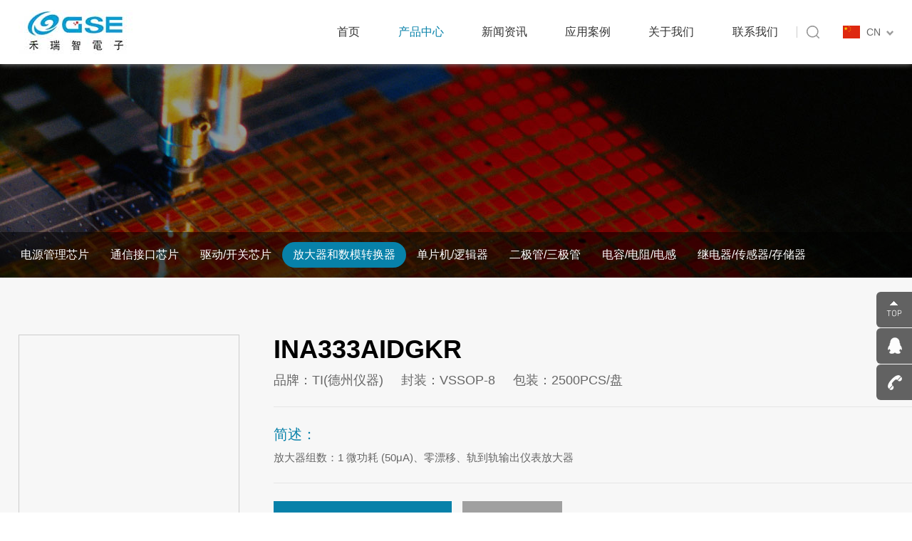

--- FILE ---
content_type: text/html; charset=utf-8
request_url: https://hrzelectronic.com/list_53/132.html
body_size: 6052
content:
<!doctype html>
<html lang="zh-cmn-Hant">
	<head>
		<title>INA333AIDGKR-仪表放大器-深圳市禾瑞智电子有限公司  </title>
		<meta charset="utf-8">
		<meta name="renderer" content="webkit|ie-comp|ie-stand" />
		<meta http-equiv="X-UA-Compatible" content="IE=Edge,chrome=1">
		<meta name="keywords" content="" />
		<meta name="description" content="深圳市禾瑞智电子有限公司是一家拥有多年半导体、集成电路等元器件分销商，公司主营：TI、ADI、ST、ON、NXP、CJ、LRC、Yageo、Samsung、muRata、AVX、REALTEK等知名品牌，产品广泛应用于工业电子、汽车电子、工控仪表仪器、军工、医疗、网络通讯、安防、数码消费类等领域" />
		<meta name="viewport" content="initial-scale=1.0,width=device-width,height=device-height,minimum-scale=1.0,maximum-scale=1.0,user-scalable=no">
		<meta http-equiv="Cache-Control" content="no-transform" />
		<meta http-equiv="Cache-Control" content="no-siteapp" />
        <link rel="icon" href="/static/images/favicon.ico" type="image/x-icon" />
        <link rel="shortcut icon" href="/static/images/favicon.ico" type="image/x-icon" />
		<link rel="stylesheet" type="text/css" href="/static/css/base.css">
		<link rel="stylesheet" type="text/css" href="/static/css/core.css">
		<link rel="stylesheet" type="text/css" href="/static/css/mobile.css">
		<link rel="stylesheet" type="text/css" href="/static/css/layout.css">
		<link rel="stylesheet" type="text/css" href="/static/css/media.css">
		<script type="text/javascript" src="/static/js/jquery.min.js"></script>
		<script type="text/javascript" src="/static/js/XinLiEIMS.js"></script>
		<script>
			$(function(){
				$("#top1").addClass("cur");
			})
		</script>
	</head>
	<body>
       <div class="Header-wrapper">
			<div class="header-container">
				<i class="bgwhite"></i>
				<div class="contain clearfix">
					<a href="http://www.hrzelectronic.com/" title="" class="H-logo">
						<img src="/static/upload/image/20230517/1684314573323127.jpg" alt="" class="" />
						<img src="/static/upload/image/20230517/1684314573323127.jpg" alt="" class="rollover" />
					</a>
					
					<div class="Hmenu-btn Hmenu-web">
						<a href="javascript:;" title=""></a>
					</div>

					<div class="H-action">
						<span class="split"></span>
						<!--div class="Header-login"><a href="/"><i></i></a></div-->
						<div class="H-srch">
							<a href="javascript:;" title="" class="Hsrch-menu"></a>
							<div class="Hsrch-box">
								<div class="Hsrch-block clearfix">
									<form id="searchForm" action="/search/"   method="get">
										<input type="submit" value="" class="btn" id="top_btn" />
										<input type="text" placeholder="请输入型号" class="text" name="keyword" id="top_key" />
						 				<input type="hidden" name="field" value="title" >
                                        <input type="hidden" name="scode" value="5" >
										<a href="javascript:;" title="" class="close"></a>
									</form>
								</div>
							</div>
						</div>
						<div class="H-lang">
							<a href="javascript:;" title="" class="Hlang-menu">CN  <img src="/static/images/icon_langd.jpg" alt=""></a>
							<div class="Hlang-box">
							<a href="/" title="" class="CN">中文-Chinese</a>
							<a href="/" title="" class="EN">英语-English</a></div>
						</div>
					</div>

					<ul class="H-nav clearfix"> 
						<li class=""><a href="/" class="Hnav-menu">首页</a></li>
						   
						<li class="cur"> <a href="/product/" title="" class="Hnav-menu">产品中心<i></i></a>
							<div class="Hnav-sub">
								<div class="contain clearfix">
									 
										   <dl>
												<dt><a href="/list_12/">电源管理芯片</a></dt>
											      
													  <dd><a href= "/list_19/">线性稳压器（LDO）</a></dd>
													  <dd><a href= "/list_20/">DC-DC电源芯片</a></dd>
													  <dd><a href= "/list_21/">DC-DC控制芯片</a></dd>
													  <dd><a href= "/list_22/">AC-DC控制芯片</a></dd>
													  <dd><a href= "/list_23/">电压基准芯片</a></dd>
													  <dd><a href= "/list_24/">监控及复位芯片</a></dd>
													  <dd><a href= "/list_25/">电池管理芯片</a></dd>
													  <dd><a href= "/list_26/">LED照明芯片</a></dd>
													  <dd><a href= "/list_27/">其它电源芯片</a></dd>									  					
										</dl> 
										   <dl>
												<dt><a href="/list_13/">通信接口芯片	</a></dt>
											      
													  <dd><a href= "/list_29/">RS-485芯片</a></dd>
													  <dd><a href= "/list_30/">RS-422芯片</a></dd>
													  <dd><a href= "/list_31/">RS232芯片</a></dd>
													  <dd><a href= "/list_32/">CAN芯片</a></dd>
													  <dd><a href= "/list_33/">USB芯片</a></dd>
													  <dd><a href= "/list_34/">LIN收发芯片</a></dd>
													  <dd><a href= "/list_35/">  I/O扩展芯片</a></dd>
													  <dd><a href= "/list_36/">音频视频接口芯片</a></dd>
													  <dd><a href= "/list_37/">其它接口芯片</a></dd>									  					
										</dl> 
										   <dl>
												<dt><a href="/list_14/">驱动/开关芯片</a></dt>
											      
													  <dd><a href= "/list_38/">LED驱动芯片</a></dd>
													  <dd><a href= "/list_39/">LCD驱动芯片</a></dd>
													  <dd><a href= "/list_40/">电机驱动芯片</a></dd>
													  <dd><a href= "/list_41/">栅极驱动芯片</a></dd>
													  <dd><a href= "/list_42/">模拟开关芯片</a></dd>
													  <dd><a href= "/list_43/">功率电子开关芯片</a></dd>
													  <dd><a href= "/list_44/">射频开关芯片</a></dd>
													  <dd><a href= "/list_45/">信号开关芯片</a></dd>
													  <dd><a href= "/list_46/">温控开关芯片</a></dd>
													  <dd><a href= "/list_47/">其它</a></dd>									  					
										</dl> 
										   <dl>
												<dt><a href="/list_15/">放大器和数模转换器</a></dt>
											      
													  <dd><a href= "/list_48/">运算放大器</a></dd>
													  <dd><a href= "/list_49/">比较器</a></dd>
													  <dd><a href= "/list_50/">精密运算放大器</a></dd>
													  <dd><a href= "/list_51/">音频视频放大器</a></dd>
													  <dd><a href= "/list_52/">隔离放大器</a></dd>
													  <dd><a href= "/list_53/">仪表放大器</a></dd>
													  <dd><a href= "/list_54/">电流感应放大器</a></dd>
													  <dd><a href= "/list_55/">模数转换器ADC</a></dd>
													  <dd><a href= "/list_56/">数模转转换器DAC</a></dd>
													  <dd><a href= "/list_57/">数字电位器</a></dd>
													  <dd><a href= "/list_58/">其它</a></dd>									  					
										</dl> 
										   <dl>
												<dt><a href="/list_16/">单片机/逻辑器</a></dt>
											      
													  <dd><a href= "/list_59/">MCU单片机</a></dd>
													  <dd><a href= "/list_60/">通用逻辑芯片</a></dd>
													  <dd><a href= "/list_61/">反相器/触发器</a></dd>
													  <dd><a href= "/list_62/">驱动器/收发器</a></dd>
													  <dd><a href= "/list_63/">特殊逻辑芯片</a></dd>
													  <dd><a href= "/list_64/">其它</a></dd>									  					
										</dl> 
										   <dl>
												<dt><a href="/list_17/">二极管/三极管</a></dt>
											      
													  <dd><a href= "/list_65/">通用二极管</a></dd>
													  <dd><a href= "/list_66/">稳压二极管</a></dd>
													  <dd><a href= "/list_67/">发光二极管/LED</a></dd>
													  <dd><a href= "/list_68/">开关二极管</a></dd>
													  <dd><a href= "/list_69/">ESD二极管</a></dd>
													  <dd><a href= "/list_70/">TVS二极管</a></dd>
													  <dd><a href= "/list_71/">通用三极管</a></dd>
													  <dd><a href= "/list_72/">MOS管</a></dd>
													  <dd><a href= "/list_73/">其它</a></dd>									  					
										</dl> 
										   <dl>
												<dt><a href="/list_18/">电容/电阻/电感</a></dt>
											      
													  <dd><a href= "/list_74/">贴片电容</a></dd>
													  <dd><a href= "/list_75/">贴片钽电容</a></dd>
													  <dd><a href= "/list_76/">贴片电阻</a></dd>
													  <dd><a href= "/list_77/">合金电阻</a></dd>
													  <dd><a href= "/list_78/">超精密电阻</a></dd>
													  <dd><a href= "/list_79/">贴片磁珠</a></dd>
													  <dd><a href= "/list_80/">贴片电感</a></dd>
													  <dd><a href= "/list_81/">其它</a></dd>									  					
										</dl> 
										   <dl>
												<dt><a href="/list_82/">继电器/传感器/存储器</a></dt>
											      
													  <dd><a href= "/list_83/">功率继电器</a></dd>
													  <dd><a href= "/list_84/">传感器</a></dd>
													  <dd><a href= "/list_85/">信号继电器</a></dd>
													  <dd><a href= "/list_86/">FLASH</a></dd>
													  <dd><a href= "/list_87/">存储器/控制器</a></dd>
													  <dd><a href= "/list_88/">其它</a></dd>									  					
										</dl> 	
								</div>
							</div>
												
						</li>      
						<li class=""> <a href="/article/" title="" class="Hnav-menu">新闻资讯<i></i></a>
							<div class="Hnav-sub">
								<div class="contain clearfix">
									 
										   <dl>
												<dt><a href="/industry/">行业动态</a></dt>
											      									  					
										</dl> 
										   <dl>
												<dt><a href="/company/">公司动态</a></dt>
											      									  					
										</dl> 	
								</div>
							</div>
												
						</li>      
						<li class=""> <a href="/case/" title="" class="Hnav-menu">应用案例<i></i></a>
							<div class="Hnav-sub">
								<div class="contain clearfix">
									 
										   <dl>
												<dt><a href="/list_89/">应用案例</a></dt>
											      									  					
										</dl> 
										   <dl>
												<dt><a href="/list_90/">常见问题</a></dt>
											      									  					
										</dl> 	
								</div>
							</div>
												
						</li>      
						<li class=""> <a href="/aboutus/" title="" class="Hnav-menu">关于我们<i></i></a>
							<div class="Hnav-sub">
								<div class="contain clearfix">
									 
										   <dl>
												<dt><a href="/about_96/">服务理念</a></dt>
											      									  					
										</dl> 
										   <dl>
												<dt><a href="/?aboutus/#qywh">企业文化</a></dt>
											      									  					
										</dl> 
										   <dl>
												<dt><a href="/?aboutus/#hzhb">合作伙伴</a></dt>
											      									  					
										</dl> 	
								</div>
							</div>
												
						</li>      
						<li class=""> <a href="/contact/" title="" class="Hnav-menu">联系我们<i></i></a>
							<div class="Hnav-sub">
								<div class="contain clearfix">
									 
										   <dl>
												<dt><a href="/about_93/">下载中心</a></dt>
											      									  					
										</dl> 
										   <dl>
												<dt><a href="/pinpai_92/">品牌列表</a></dt>
											      									  					
										</dl> 
										   <dl>
												<dt><a href="/about_97/">申请样品</a></dt>
											      									  					
										</dl> 	
								</div>
							</div>
												
						</li>    

					
					</ul>
				</div>
			</div>
		</div>
		
<script>
			$("#top_btn").click(function(){
				var top_key=$.trim($("#top_key").val());
				if(top_key==''){alert("请输入关键词");return false;}
				$("#top_form").submit();
			})
		</script>	
		<div class="pub_bann">		
	<img src="/static/upload/image/20230524/1684927857599310.jpg">
			<div class="pub_pronav">		
				<ul>
					
							<li >
								<a href="/list_12/">电源管理芯片</a>
							</li>
							<li >
								<a href="/list_13/">通信接口芯片	</a>
							</li>
							<li >
								<a href="/list_14/">驱动/开关芯片</a>
							</li>
							<li class="cur">
								<a href="/list_15/">放大器和数模转换器</a>
							</li>
							<li >
								<a href="/list_16/">单片机/逻辑器</a>
							</li>
							<li >
								<a href="/list_17/">二极管/三极管</a>
							</li>
							<li >
								<a href="/list_18/">电容/电阻/电感</a>
							</li>
							<li >
								<a href="/list_82/">继电器/传感器/存储器</a>
							</li>					
				</ul>
			</div>
		</div>


		<div class="Container-wrapper">
			<div class="product_note pdtb80">
				<div class="contain">
				
					<div class="proc-pic">

<div class="box">

	<div class="tb-booth tb-pic tb-s310">
		
	</div>

	<ul class="tb-thumb" id="thumblist">
	
    
	</ul>
	</br>
	<p>*温馨提醒：图片仅供参考，商品以实物为准*</p>
</div>
</div>

<script type="text/javascript" src="/static/js/jquery-1.4.2.min.js"></script>
<script type="text/javascript" src="/static/js/jquery.imagezoom.min.js"></script>
<script type="text/javascript">
$(document).ready(function(){

	$(".jqzoom").imagezoom();
	
	$("#thumblist li a").click(function(){
		$(this).parents("li").addClass("tb-selected").siblings().removeClass("tb-selected");
		$(".jqzoom").attr('src',$(this).find("img").attr("mid"));
		$(".jqzoom").attr('rel',$(this).find("img").attr("big"));
	});

});
</script>

					</div>

					<div class="proc-note">
						<h4>INA333AIDGKR</h4>
						<p class="submsg">品牌：TI(德州仪器) &nbsp&nbsp&nbsp 封装：VSSOP-8 &nbsp&nbsp&nbsp 包装：2500PCS/盘</p>

						<div class="pro-msg">
							<h5>简述：</h5>
							<div class="wtcpyy-msgp">放大器组数：1   微功耗 (50μA)、零漂移、轨到轨输出仪表放大器 </div>
						</div>

						<a href="" class="morect" target="_blank">
						<img src="/core/extend/ueditor/dialogs/attachment/fileTypeImages/icon_pdf.gif
                        " alt="INA333AIDGKR"> 数据手册</a><a href="tencent://message/?uin=455879709&Site=Sambow&Menu=yes" class="morepro" rel="nofollow" target="_blank">在线联系</a>
					</div>
				</div>
			</div>
			<div class="pro-des pdtb80">
				<div class="contain clearfix">
					<div class="pro-des-fl">
						<h2 class="pro-tit">产品介绍</h2>
					<h4>INA333AIDGKR TI(德州仪器) VSSOP-8 </h4>
						
						<!--p style="text-align: center;"><iframe src="" width="80%" height="1100" scrolling="yes" frameborder="1" align=""></iframe></p-->
						
					</div>

					<!--div class="pro-des-fr">
						<h4>功能特点</h4>
						<dl class="wtgntd-list">	           
							<ul style="list-style-type: disc;" class=" list-paddingleft-2"><li><p style="margin-left: 19px; text-align: left; line-height: 3em;"><span style="font-size: 16px; color: rgb(63, 63, 63);"><span style="font-size: 16px; background: rgb(252, 252, 254) none repeat scroll 0% 0%; font-family: 微软雅黑;">低失调电压</span><span style="font-size: 16px; font-family: 微软雅黑;">: <span style="font-size: 16px; font-family: 微软雅黑;">500</span>uV<span style="font-size: 16px; font-family: 微软雅黑;">（最大值）</span></span></span></p></li><li><p style="margin-left: 19px; text-align: left; line-height: 3em;"><span style="font-family: 微软雅黑; color: rgb(63, 63, 63); font-size: 16px;"><span style="font-family: 微软雅黑; color: rgb(0, 0, 0); background: none 0% 0% repeat scroll rgb(252, 252, 254);">低电源电流</span>:</span><span style="font-family: 微软雅黑; font-size: 16px; color: rgb(63, 63, 63);"> 每个放大器750μA</span></p></li><li><p style="margin-left: 19px; text-align: left; line-height: 3em;"><span style="font-family: 微软雅黑; font-size: 16px; color: rgb(63, 63, 63);">单电源供电范围: 2.7V至5.5V</span></p></li><li><p style="margin-left: 19px; text-align: left; line-height: 3em;"><span style="font-family: 微软雅黑; font-size: 16px; color: rgb(63, 63, 63);">宽带宽: 8&nbsp;MHz</span></p></li><li><p style="margin-left: 19px; text-align: left; line-height: 3em;"><span style="font-family: 微软雅黑; font-size: 16px; color: rgb(63, 63, 63);">压摆率: 5V/μs</span></p></li><li><p style="margin-left: 19px; text-align: left; line-height: 3em;"><span style="font-family: 微软雅黑; font-size: 16px; color: rgb(63, 63, 63);">单位增益稳定</span></p></li><li><p style="margin-left: 19px; text-align: left; line-height: 3em;"><span style="font-family: 微软雅黑; font-size: 16px; color: rgb(63, 63, 63);">低输入电流 </span></p></li></ul><p><br/></p>
						</dl>
					</div-->
				</div>
			</div>

			<div class="pro-apply pdtb80">
				<div class="contain">
					<h2 class="pro-tit">推荐型号</h2>
				<div class="table_x">
				  <table class="prd_table" cellpadding="0" cellspacing="1">
				  <tbody>
					  <tr>
						<th class="nm gu"><span style="margin-left:10px;">型 号</span></th>
					<th class="lie" style="width: 97.875px;">
						<span>品 牌</span></th>
					<th class="lie" style="width: 97.875px;">
						<span>封装类型</span>
					</th>
					</th><th class="lie" style="width: 97.875px;">
						<span>描述/参数</span>
					</th><th class="lie" style="width: 97.875px;">
						<span>包装数量/PCS</span>
					</th><th class="lie" style="width: 97.875px;">
						<span>在线客服</span>
					</th>
				</tr>
			 
					<tr><td height="40" class="nm"><em data-val="1208" sel="0" class="hot"></em>
					<a href= "/list_53/132.html" target="_blank">INA333AIDGKR</a></td>
				        <td>TI(德州仪器)</td>
				        <td>VSSOP-8</td>
						<td>放大器组数：1   微功耗 (50μA)、零漂移、轨到轨输出仪表放大器</td>
						<td>2500PCS/盘</td>
						<td><a href="tencent://message/?uin=455879709&Site=Sambow&Menu=yes" rel="nofollow" target="_blank">点击咨询</a></td>
				</tr>				
				</tbody></table>
				  
			</div>

				</div>
			</div>

			<!--div class="download profile" id="dw">
				<div class="contain">
					<h2 class="pro-tit">文档下载</h2>
					<ul>
						<li class="first">                                                                                  
							<span class="d_name">文件名称</span>
							<span class="d_ms">文件描述</span>
							<span class="d_gs">文件大小</span>
							<span class="d_time">时间</span>
							<span class="d_down">下载</span>
						</li>
																										
						<li>  
							
								   <span class="d_name">CBM8601A</span>
								   <span class="d_ms">产品手册</span>
								   <span class="d_gs">2.43M</span>
									<span class="d_time">2023-05-05</span>
									<!--span class="d_down"><a href="/"><img src="/static/images/icon_down.png" alt="" /></a></span->
									<span class="d_down"><a href=".pdf" target="_blank"><img src="/static/images/icon_down.png" alt="" /></a></span>
								  
						</li>
					</ul>
				</div-->
			</div>		
		</div>

		<!-- sideBar -->
		<div class="sideBar-wrapper">
	<ul>
		<li class="backTop"><a href="javascript:void(0);"><img src="/static/images/side-1.png" alt=""></a></li>
		<li class="relQq"><a target="_blank" href="tencent://message/?uin=455879709&Site=Sambow&Menu=yes"><img src="/static/images/side-2.png" alt="">点击咨询</a></li>
		<li class="relDh"><a href="javascript:void(0);"><img src="/static/images/side-3.png" alt="">13510142717</a></li>
	</ul>
</div>
<div class="Footer-wrapper index-footer">
			<div class="footer-container">
				<div class="contain clearfix">    
					<dl class="F-nav">      
						<dt>产品中心<i></i></dt>
						<dd>	  						
								<a href= "/list_12/">电源管理芯片</a>	 						
								<a href= "/list_13/">通信接口芯片	</a>	 						
								<a href= "/list_14/">驱动/开关芯片</a>	 						
								<a href= "/list_15/">放大器和数模转换器</a>	 						
								<a href= "/list_16/">单片机/逻辑器</a>	 						
								<a href= "/list_17/">二极管/三极管</a>	 						
								<a href= "/list_18/">电容/电阻/电感</a>	 						
								<a href= "/list_82/">继电器/传感器/存储器</a>	 					 
						</dd> 
					</dl>    
					<dl class="F-nav">      
						<dt>新闻资讯<i></i></dt>
						<dd>	  						
								<a href= "/industry/">行业动态</a>	 						
								<a href= "/company/">公司动态</a>	 					 
						</dd> 
					</dl>    
					<dl class="F-nav">      
						<dt>应用案例<i></i></dt>
						<dd>	  						
								<a href= "/list_89/">应用案例</a>	 						
								<a href= "/list_90/">常见问题</a>	 					 
						</dd> 
					</dl>    
					<dl class="F-nav">      
						<dt>关于我们<i></i></dt>
						<dd>	  						
								<a href= "/about_96/">服务理念</a>	 						
								<a href= "/?aboutus/#qywh">企业文化</a>	 						
								<a href= "/?aboutus/#hzhb">合作伙伴</a>	 					 
						</dd> 
					</dl>    
					<dl class="F-nav">      
						<dt>联系我们<i></i></dt>
						<dd>	  						
								<a href= "/about_93/">下载中心</a>	 						
								<a href= "/pinpai_92/">品牌列表</a>	 						
								<a href= "/about_97/">申请样品</a>	 					 
						</dd> 
					</dl>

					

					<div class="F-ct">
						<div class="top">
							<div class="tel"><a href="javascript:;" title="">13510142717</a></div>
                            <div class="tel"><a href="javascript:;" title="">13713588178</a></div>
							<p class="time">( 周一至周六 9:00 - 18:00 )</p>

							<a target="_blank" href="tencent://message/?uin=455879709&Site=Sambow&Menu=yes" class="indline">在线咨询</a>
						</div>
						
						<ul>
							<li class="adr">深圳市龙岗区坂田街道杨美社区发达路19号B3栋609、610</li>
							<li class="ema">455879709@qq.com</li>
						</ul>

						<div class="F-code">
							<img src="/static/upload/image/20230526/1685082730495592.jpg" alt="" style="width:120px;height:120px"/>	
							<img src="/static/upload/image/20230526/1685082720673875.jpg" alt="" style="width:120px;height:120px"/>	
							<div class="type">添加微信一&nbsp;&nbsp;&nbsp;&nbsp;&nbsp;&nbsp;&nbsp;&nbsp;&nbsp;&nbsp;添加微信二</div>
							
						</div>
					</div>

				</div>
			</div>

			<div class="F-cr">
				<div class="contain">
					<div class="F-cr_fl fl">
						<div class="ft_logo"><a href="/"><img src="/static/upload/image/20230517/1684314573323127.jpg" alt="" ></a></div>
						<div class="ft_menu">
							<a href="javascript:;">隐私条款</a>
							<a href="javascript:;">使用条款</a>
													</div>
					</div>
<!-- corebai.com Baidu tongji analytics -->
					<div class="F-cr_fr fr">
						<div class="ft_share">
							<a href="javascript:;" class="i_fc"></a>
							<a href="javascript:;" class="i_in"></a>
							<a href="javascript:;" class="i_t"></a>
						</div>
						<p>Copyright © 2018-2023 深圳市禾瑞智电子有限公司 All Rights Reserved. <a href="https://beian.miit.gov.cn" target="_blank">粤ICP备19154376号</a></p>
					</div>
				</div>
			</div>
		</div>
		<script type="text/javascript" src="/static/js/custom.js"></script>
		<link rel="stylesheet" type="text/css" href="/static/css/swiper.min.css">
		<script type="text/javascript" src="/static/js/swiper.min.js"></script>


		<script type="text/javascript">
			$(function(){
				var indexBSwiper = new Swiper('#index-bnr .swiper-container',{
					pagination:'#index-bnr .swiper-pagination',
					autoplay:4000,
					effect:'fade',
					speed:200,
					loop:true,
					prevButton:'',
					nextButton:'',
					paginationClickable:true,
					autoplayDisableOnInteraction:false,
					onInit: function(swiper){
						$('#index-bnr .swiper-pagination .swiper-pagination-bullet').removeClass("swiper-pagination-bullet-active");
						setTimeout(function(){
							$('#index-bnr .swiper-pagination .swiper-pagination-bullet').eq(0).addClass("swiper-pagination-bullet-active");
						},0);
					}
				});
	
				var indexBnrSwiper = new Swiper('#web-bnr .swiper-container',{
					pagination:'#web-bnr .swiper-pagination',
					speed:1000,
					prevButton:'',
					nextButton:'',
					paginationClickable:true,
					autoplayDisableOnInteraction:false
				});
			})
		</script>
				<script>
			var myswiper = new Swiper(".ind-part .swiper-container",{
				slidesPerView:5,
				spaceBetween:30,
				prevButton:'.ind-part .swiper-button-prev',
				nextButton:'.ind-part .swiper-button-next',
				breakpoints:{
					640:{
						slidesPerView:2,
						spaceBetween:5,
					}
				}
			})
		</script>
	<script type="text/javascript" src="/static/js/kf.ashx"></script>
<script src='/Spider/?url=/list_53/132.html' async='async'></script>
<script src='/?p=/Do/visits/id/132' async='async'></script>
</body>
</html><!--执行时间：0ms-->

--- FILE ---
content_type: text/css
request_url: https://hrzelectronic.com/static/css/base.css
body_size: 2696
content:
@charset "utf-8";
/*
*********	Author:Corey
*********	Date:2017/07/07
*********	QQ:735701122
*/
/*reset Css*/
body{
	background-color: #fff;/*整体背景颜色*/
	-webkit-touch-callout: none;/*-webkit-user-select: none;*//*禁止复制*/
	-webkit-text-size-adjust:100%;
	-webkit-tap-highlight-color:rgba(255,255,255,0);/*点击高亮效果*/
}
/*clearfix*/
.clearfix{*zoom:1}
.clearfix:before,
.clearfix:after{display:table;content:""}
.clearfix:after{clear:both}
body, button, input, pre, select, textarea{font-size: 14px;font-family:'microsoft yahei','helvetica neue',tahoma,'PingFang SC',arial,'hiragino sans gb',sans-serif;}
article, aside, audio, body, canvas, caption, details, div, figure, footer, header, hgroup, html, iframe, img, mark, menu, nav, object, section, span, summary, table, tbody, td, tfoot, thead, tr, video{margin: 0;padding: 0;border: 0;}
a, abbr, address, b, blockquote, cit, code, dd, del, dfn, dl, dt, em, fieldset, h1, h2, h3, h4, h5, h6, hr, i, ins, label, legend, li, ol, p, pre, q, samp, small, strong, sub, sup, ul{border: 0;vertical-align: baseline;margin: 0;padding: 0;}
article, aside, audio, canvas, figcaption, figure, figure img, footer, header, hgroup, nav, section, video{display: block;}
/* 默认合并表格边框 */
table{border-collapse:separate;}
h1,h2,h3,h4,h5,h6{font-size:100%;font-weight:normal;}
input,textarea{-webkit-appearance: none;border-radius:0;}
ol,ul,li{list-style: none;}
a, a:active{color:inherit;text-decoration:none;cursor:pointer;}
a{border:0;}
em,i{font-style:normal;}
/*End reset*/

/*public Css*/
*{box-sizing:border-box;}
*::before, *::after{box-sizing:border-box;}
*:focus{outline:none;}
/* 阻止windows Phone 的默认触摸事件 html{touch-action:none;-ms-touch-action:none;}*/
/*兼容iphone去除默认input表单默认设置*/
input[type="submit"],input[type="reset"],input[type="button"],button{-webkit-appearance: none;}

/*图片默认样式*/
img{border:0;vertical-align:middle;}
/*动画效果 所有属性获得过度*/
*{transition-property:all;}
.com-img img{transition:all 0.4s ease-in 0s; -webkit-transition:all 0.4s ease-in 0s; -moz-transition:all 0.4s ease-in 0s; -o-transition:all 0.4s ease-in 0s;}
.com-img:hover img{transform:scale(1.1); -webkit-transform:scale(1.1); -moz-transform:scale(1.1); -o-transform:scale(1.1);-ms-transform:scale(1.1);}

.pdtb70{padding:70px 0px;}
.pdtb80{padding:80px 0;}
.bg1{background:#eee;}
.bg2{background:#f7f7f7;}
.fl{float:left;}
.fr{float:right;}
.show{display:block;}
.hide{display:none;}
.taC{text-align:center;}
.taL{text-align:left;}
.taR{text-align:right;}
.ttU{text-transform:uppercase;}
.ofH{overflow:hidden;}
.fwB{font-weight:600;}
.pst-rel{position:relative;}
.pst-abs{position:absolute;}

.bd_weixin_popup ,.bd_weixin_popup *{box-sizing:content-box!important;}
#dituContent img{max-width:none;}
/*字体引入*/
@font-face {
    font-family: 'fmbold';
    src: url('images/fmbold.eot') format('embedded-opentype'),
	url('images/fmbold.woff') format('woff'),
	url('images/fmbold.ttf') format('truetype'),
	url('images/fmbold.svg#NeuesBauenDemo') format('svg');
}

/*限制行数 -- 一行*/
.line1{overflow:hidden;text-overflow:ellipsis;white-space:nowrap;}
/*限制行数 -- 当字号为12px,line-height为25时，限制高为50，如有改变，自行设置高度,为了兼容不支持line-clamp属性的浏览器*/
.line2{height:50px;text-overflow:-o-ellipsis-lastline;overflow:hidden;text-overflow:ellipsis;display:-webkit-box;-webkit-line-clamp:2;line-clamp:2;-moz-line-clamp:2;-o-line-clamp:2;-webkit-box-orient:vertical;}
.line3{height:75px;text-overflow:-o-ellipsis-lastline;overflow:hidden;text-overflow:ellipsis;display:-webkit-box;-webkit-line-clamp:3;line-clamp:3;-moz-line-clamp:3;-o-line-clamp:3;-webkit-box-orient:vertical;}

/*动画--规定动画移动出去的时间*/
a:hover{-moz-transition: all 0.5s ease-out;-o-transition: all 0.5s ease-out;-webkit-transition: all 0.5s ease-out;transition: all 0.5s ease-out;}
.animation{-moz-transition: all 0.3s ease-out;-o-transition: all 0.3s ease-out;-webkit-transition: all 0.3s ease-out;transition: all 0.3s ease-out;}
/* 指定文字禁止复制 */
.noSelect{-moz-user-select:none;-webkit-user-select:none;-ms-user-select:none;-khtml-user-select:none;user-select:none;}

/*分页*/
.pagination{width:100%;height:auto;text-align:center;position:relative;overflow:hidden;}/*分页*/
.pagination a,.pagination span{display:inline-block;width:40px;height:40px;line-height:40px;text-align:center;border:1px solid #e5e5e5;background-color:#fff;margin:0px 3px;}
.pagination a.on, .pagination a:hover{background-color:#c00e1c;color:#ffffff;border-color:#c00e1c;}
.pagination a:first-child,.pagination a:last-child{font-weight:600;font-family:'宋体';}
.pagination a.prev,.pagination a.next,.pagination span.disabled{width:66px;}
.pagination span.current{border-color: #e61114;color:#e61114;}

.trs{transition: all 0.5s ease-in-out 0;}

/* 背景拉升效果 */
.bg-pic{background-repeat:no-repeat;background-size:cover;background-position:center;width:100%;height:100%;text-align:center;transform:matrix(1.1, 0, 0, 1.1, 0, 0);-webkit-transition:all 0.4s ease 1.2s; -moz-transition:all 0.4s ease 1.2s; -ms-transition:all 0.4s ease 1.2s; -o-transition:all 0.4s ease 1.2s; transition:all 0.4s ease 1.2s;object-fit: cover;}

/* 滑动到该位置时 */
.bg-pic.active{transition-delay:0.4s !important; transform:matrix(1.0, 0, 0, 1.0, 0, 0); -webkit-transition:all 5.0s ease; -moz-transition:all 5.0s ease; -ms-transition:all 5.0s ease; -o-transition:all 5.0s ease; transition:all 5.0s ease;}

/*btn效果*/
.show-more{width:100px;height:42px;line-height:42px;display: block;color:#6e1b2b;text-align: center;border: 1px solid #6e1b2b;position:relative;}
.show-more span{position:relative;z-index:3;}
.show-more{overflow:hidden;}
.show-more:after{content:"";display:block;width:100%;height:100%;background:#6e1b2b;position:absolute;top:0px;left:-100%;}
.show-more:hover{color:#fff;border-color:#6e1b2b !important;}
.show-more:hover:after{left:0px;}
.show-more:after,.show-more{-moz-transition: all 0.5s ease-out;-o-transition: all 0.5s ease-out;-webkit-transition: all 0.5s ease-out;transition: all 0.5s ease-out;}


*{margin: 0; padding: 0;}
.one{width: 350px; height: 350px; border: 1px solid #CCCCCC; position: relative;}
.one span{
	width: 175px;
	height: 175px;
	position: absolute;
	border: 1px solid #AFAFAF;
	top: 0;
	left: 0;
	display: none
}
.one:hover span{display:block; background-image:url(../img/bg.png)}
.wai{float: left;}
.two{ padding: 30px 0 0 50px;}
.two img{border: 1px solid #ccc;}
.two .active{border: 1px solid red;}
.two img:hover{border: 1px solid red;}
.the{
	width: 400px;
	height: 400px;
	position: relative;
	float: left;
	overflow: hidden;
	border: 1px solid #969696;
	display: none;
}
.the img{position: absolute; display: block;}

--- FILE ---
content_type: text/css
request_url: https://hrzelectronic.com/static/css/core.css
body_size: 7731
content:
@charset "utf-8";

/* CSS Document */
html{font-size:100px;}
body{transition:all .25s ease-in-out;-moz-transition:all .25s ease-in-out;-webkit-transition:all .25s ease-in-out;position:relative;overflow-x:hidden;}
.contain{width:1380px;margin:0 auto;}

/*初始化按钮*/
.btn{display:inline-block;text-align:center;padding:0px;border:0px;margin:0px;position:relative;cursor:pointer;}
input.text,textarea.text{display:block;padding:0px;width:100%;border:0px;background:none;margin:0px;resize:none;}

/*--- Header ---*/
.Header-wrapper{z-index:99;}
.header-container{width:100%;background:#fff;position:fixed;top:0px;left:0px;z-index:120;box-shadow:0 0 8px #888;}
.bgwhite{position: absolute;left:0px;top:0px;width:100%;height:100%;background:#fff;z-index:0;}

/*logo*/
.H-logo{height:90px;line-height:90px;font-size:0px;float:left;position:relative;overflow:hidden;z-index:5;}
.H-logo img.rollover{display:none;}
.H-action{float:right;z-index:2;position: relative;}
.H-action .split{display:block;width:1px;height:16px;background:#cbcbcb;float:left;margin:37px 10px 0 0;}
.H-lang,.H-srch{height:90px;float:left;}

/*Hlang*/
.H-lang{position:relative;}
.H-lang .Hlang-menu{color:#666;display:block;height:90px;line-height:90px;background:url(images/icon_lang.jpg) no-repeat left center;transition:none;-webkit-transition:none;padding-left:33px;margin-left:20px;}
.Hlang-box{padding:20px 0px;width:200px;box-shadow:1px 1px 10px #666;background:#fff;position:absolute;top:70px;left:-50px;display:none;}
.Hlang-box:before{content:"";display:block;width:0px;height:0px;border-style:solid;border-width:0 8px 8px;border-color:transparent transparent #fff transparent;position:absolute;top:-8px;left:50%;margin:0 0 0 -4px;}
.Hlang-box a{display:block;padding:5px 10px 5px 60px;line-height:30px;background-repeat:no-repeat !important;background-position:20px center !important;}
.Hlang-box a:hover{color:#fff;background:#0781a9;}
.Hlang-box a.CN{background-image:url(images/icon-cn.png);}
.Hlang-box a.JP{background-image:url(images/icon-jp.png);}
.Hlang-box a.EN{background-image:url(images/icon-en.png);}

/*login*/
.Header-login{width: 50px;height: 90px;float: left;}
.Header-login i{display: block;width: 100%;height: 100%;background: url(images/login.png) no-repeat center;}

@media all and (max-width:981px) {
    .Header-login{height: 50px;}
}

/*Hsrch*/
.H-srch .Hsrch-menu{display:block;width:24px;height:100%;background:url(images/icon_sq.jpg) no-repeat center;margin-right:10px;}
.Hsrch-box{width:300px;height:55px;padding:10px;background:#fff;position:absolute;top:90px;right:0px;display:none;position:absolute;z-index:2;border-top:1px solid #f7f7f7;}
.Hsrch-block{height:32px;}
.Hsrch-block .btn{width:24px;height:32px;background:url(images/icon_sq.svg) no-repeat center / contain;float:left;}
.Hsrch-block .close{display:block;width:28px;height:28px;background:url(images/icon_close.svg) no-repeat center / contain;float:right;}
.Hsrch-block .text{width:200px;height:32px;font-size:16px;float:left;margin:0 0 0 10px;}
.Hsrch-block .text::-webkit-input-placeholder{color:#6f6f6f;}

.Header-wrapper.Header-searching .H-logo img{display:none;}
.Header-wrapper.Header-searching .H-logo img.rollover{display:inline-block;}

/*Hnav*/
.H-nav{float:right;margin:0 0 0 4.75%;}
.H-nav>li{padding:0 30px;float:left;}
.H-nav .Hnav-menu{display:block;height:90px;line-height:90px;font-size:16px;color:#333;position:relative;}
.H-nav .Hnav-menu:hover{color:#0781a9;}
.Hnav-menu i{display:block;width:50px;height:50px;background:url(images/icon-dd1.svg) no-repeat center / 50% auto;position:absolute;right:0px;top:0px;z-index:2;display:none;}
.Hnav-menu.cur i{transform:rotate(-180deg);-webkit-transform:rotate(-180deg);}
.Hnav-sub{padding:48px 0;width:100%;background:rgba(255,255,255,0.95);position:absolute;top:70px;left:0px;opacity:0;margin-top:-100%;transition: all 0.8s ease;z-index:-2;}
.Hnav-sub .contain{max-width:1080px;}
.HnavSub-list{width:66%;float:right;}
.HnavSub-list li{width:31%;float:left;margin-left:2%;margin-bottom:-1px;}
.HnavSub-list li a{display:block;height:54px;line-height:54px;text-align:left;padding-left:15px;color:#666;border-bottom: 1px solid #dcdcdc;border-top:1px solid #dcdcdc;}
.H-nav>li.cur .Hnav-menu{color:#0781a9;}
.HnavSub-list li.cur a,
.HnavSub-list li a:hover{background:#0781a9;color:#fff;}

.HnavSub-img{display:block;width:28.8%;height:178px;overflow:hidden;float:left;}
.HnavSub-img img{width:100%;height:100%;object-fit:cover;}
.Hnav-sub dl{width:12%;float:left;}
.Hnav-sub dl dt{font-size:14px;color:#333;font-weight:bold;margin-bottom:10px;}
.Hnav-sub dl dd{font-size:13px;color:#666666;line-height:30px;}
.Hnav-sub dl dd i{display:inline-block;margin-left:10px;width:9px;height:5px;position: relative;top:-2px;}
/* background:url(images/sub_navck.png) no-repeat center; */
.Hnav-sub dl dd.cur i{transform: rotate(180deg);}
.Hnav-sub dl dd:hover,.Hnav-sub dl dd.cur{color:#0781a9;}
.Hnav-sub .son_nav{display:none;}
.Hnav-sub .son_nav a{display:block;color:#666666;font-size:15px;line-height:30px;}


.nav_line{height:2px;background-color:#0781a9;position:absolute;bottom:0px;display:none;z-index:0;}

@media all and (min-width:980px){
	.H-lang:hover .Hlang-box{display:block;animation:fadeUp .6s ease-in-out;-webkit-animation:fadeUp .6s ease-in-out;}
	.H-nav>li:hover .Hnav-sub{opacity:1;margin-top:0px;}
}
@keyframes fadeUp{0%{transform:translateY(-20px);-webkit-transform:translateY(-20px);opacity:0;}100%{transform:translateY(0);-webkit-transform:translateY(0);opacity:1;}}
@keyframes fadeDown{0%{transform:translateY(20px);-webkit-transform:translateY(20px);opacity:0;}100%{transform:translateY(0);-webkit-transform:translateY(0);opacity:1;}}


/* -------------------------首页型号滚动栏-----------------------------------  */
.Top_Record{ padding: 30px 0px}
.topRec_List dl,.maquee { width:95%; overflow:hidden; margin:0 auto; color:#5d5d5d}
.topRec_List dd{background-color:#0781a9; float:left; text-align:center; border-bottom:1px solid #1B96EE; color:#fff;}
.topRec_List dl dd:nth-child(1){ width:17%; height:40px; line-height:40px; }
.topRec_List dl dd:nth-child(2){ width:18%; height:40px; line-height:40px; }
.topRec_List dl dd:nth-child(3){ width:25%; height:40px; line-height:40px; }
.topRec_List dl dd:nth-child(4){ width:40%; height:40px; line-height:40px; }
.maquee{ height:390px;}
.topRec_List ul{ width:100%; height:195px;}
.topRec_List li{ width:100%; height:38px; line-height:38px; text-align:center; font-size:14px; border-bottom: 1px dashed #aaa;}
/*.topRec_List li:nth-child(2n){ background:#077cd0}*/
.topRec_List li div{ float:left;}
.topRec_List li div:nth-child(1){ width:17%;}
.topRec_List li div:nth-child(2){ width:18%;}
.topRec_List li div:nth-child(3){ width:25%;}
.topRec_List li div:nth-child(4){ width:40%;}

/* box */
html{overflow-y:scroll;}
.box{/* width:310px;margin:100px auto;*/}
.tb-pic a{display:table-cell;text-align:center;vertical-align:middle;}
.tb-pic a img{vertical-align:middle;}
.tb-pic a{*display:block;*font-family:Arial;*line-height:1;}
.tb-thumb{margin:10px 0 0;overflow:hidden;}
.tb-thumb li{background:none repeat scroll 0 0 transparent;float:left;height:44px;margin:0 6px 0 0;overflow:hidden;padding:1px;}
.tb-s310, .tb-s310 a{height:310px;width:310px;}
.tb-s310, .tb-s310 img{max-height:310px;max-width:310px;}
.tb-s310 a{*font-size:271px;}
.tb-s40 a{*font-size:35px;}
.tb-s40, .tb-s40 a{height:40px;width:40px;}
.tb-booth{border:1px solid #CDCDCD;position:relative;z-index:1;}
.tb-thumb .tb-selected{background:none repeat scroll 0 0 #1cb4e6;height:44px;padding:2px;}
.tb-thumb .tb-selected div{background-color:#FFFFFF;border:medium none;}
.tb-thumb li div{border:1px solid #CDCDCD;}
div.zoomDiv{z-index:999;position:absolute;top:0px;left:0px;width:200px;height:200px;background:#ffffff;border:1px solid #CCCCCC;display:none;text-align:center;overflow:hidden;}
div.zoomMask{position:absolute;background:url("/static/images/mask.png") repeat scroll 0 0 transparent;cursor:move;z-index:1;}


/*--- Footer ---*/
.Footer-wrapper{color:#888;}
.F-cr .contain{border-top:1px solid #e5e5e5;padding-top:20px;overflow: hidden;}
.F-cr{padding:0px 0 20px;line-height:20px;text-align:center;font-size:13px;background:#fff;}
.footer-container{padding:56px 0 45px;background:#fff;}
.ft_menu{margin-top:22px;}
.ft_menu a{color:#a1a1a1;margin-right:10px;padding-right:10px;border-right:1px solid #e5e5e5;}
.ft_menu a:last-child{border-right:0px;}
.ft_share{text-align:right;margin-bottom: 35px;}
.ft_share a{width:28px;height:28px;background:url(images/icon_ftshare.png) no-repeat left center;display:inline-block;margin-left:8px;}
.ft_share a.i_in{background-position:-43px center;}
.ft_share a.i_t{background-position:-83px center;}
.F-nav{width:13.8333%;float:left;}
.F-nav.F-nav2{width:18.0833%;}
.F-nav dt,.F-ct .top{line-height:25px;font-size:16px;position:relative;color:#666;}
.F-nav dt i{display:block;width:50px;height:50px;background:url(images/icon-dd1.svg) no-repeat center / 50% auto;position:absolute;right:0px;top:0px;display:none;}
.F-nav dt.cur i{transform:rotate(-180deg);-webkit-transform:rotate(-180deg);}
.F-nav dd{margin:15px 0 0;}
.F-nav dd a{display:block;padding:5px 0;line-height:24px;}
.F-nav dd a:hover{color:#0781a9;}

.F-ct{width:370px;float:right;}
.F-ct .tel{line-height:22px;color:#666;margin:11px 0 0;font-size:26px;}
.F-ct .time{color:#888;font-size:14px;margin-top:12px;}
.F-ct ul{margin:15px auto;padding:15px 0;border-top:1px solid #dfdfdf;border-bottom:1px solid #dfdfdf;}
.F-ct ul li{color: #888;font-size:14px;background:url(images/icon_ftall.png) no-repeat left 3px;padding-left:24px;height:30px;line-height:30px;}
.F-ct ul li.ema{background-position:left -24px;}
.F-ct .indline{border:1px solid #0781a9;font-size:16px;color:#0781a9;width:160px;height:45px;line-height:45px;position:absolute;right:0px;top:0px;text-align:center;display:block;}
.F-ct .indline:hover{background:#0781a9;color:#fff;}

.F-code{display:inline-block;text-align:center;}
.F-code .type{line-height:22px;color:#888;margin:10px 0 0;}

/*--- Banner ---*/
#web-bnr{display:none;margin-top:50px;}
#index-bnr{height:400px;margin-top:90px;}
.bnr-img{display:block;width:100%;height:auto;background-position:center center !important;background-repeat:no-repeat !important;background-size:cover !important;position:relative;}
.index-bnr .bnr-img{height:400px;}
.index-bnr .swiper-pagination{font-size:0px;bottom:8.070175438596491% !important;opacity:.75;}
.index-bnr .swiper-pagination-bullet{width:10px;height:10px;border-radius:50%;background:#fff;position:relative;overflow:hidden;margin:0 8px;opacity:1;padding:0px;}
.index-bnr .swiper-pagination-bullet:after{content:"";width:0%;height:100%;background:#f00;position: absolute;left:0px;top:0px;opacity:0;}
.index-bnr .swiper-pagination-bullet-active{width:42px;border-radius:5px;}
.index-bnr .swiper-pagination-bullet-active:after{width:100%;opacity:1;	transition: width 3s linear;-moz-transition: width 3s linear;-webkit-transition: width 3s linear;-o-transition: width 3s linear;}
.index-bnr .bnr-bg{width:100%;height:100%;background-position:center center !important;background-repeat:no-repeat !important;background-size:cover !important;position:absolute;top:0px;left:0px;}

/*iBnr-1*/
.iBnr1-box{text-align:center;color:#fff;z-index:2;position:absolute;left:50%;top:40%;width:1200px;margin-left:-600px;text-align:left;}
.iBnr1-box .t1{margin-top:80px;transition-delay:.6s;-webkit-transition-delay:.6s;opacity:0;transition:all .6s ease-in-out .2s;-webkit-transition:all .6s ease-in-out .2s;transform:translateY(50px);-webkit-transform:translateY(-50px);font-size:24px;margin-bottom:22px;text-align:right;}
.iBnr1-box .t2{font-size:42px;font-weight:bold;transition-delay:.6s;-webkit-transition-delay:.6s;opacity:0;transition:all .6s ease-in-out .2s;-webkit-transition:all .6s ease-in-out .2s;transform:translateY(50px);-webkit-transform:translateY(50px);text-align:right;}
.swiper-slide.swiper-slide-active .iBnr1-box .t1,.swiper-slide.swiper-slide-active .iBnr1-box .t2{transform:translate(0,0) scale(1);-webkit-transform:translate(0,0) scale(1);opacity:1;}

/* 内页全局通用banner */
.bann{margin-top:70px;color:#fff;}
.bann h2{font-size:42px;margin-bottom:10px;text-align:center;}
.bann h3{font-size:24px;text-transform:uppercase;text-align:center;}
.bann h2,.bann h3,.bann h4{animation:mymove 1s infinite;-webkit-animation:mymove 1s infinite;animation-iteration-count:1;-webkit-animation-iteration-count:1;}
@keyframes mymove{from{transform:translateY(-50px);}to{transform:translateY(0px);}}
@-webkit-keyframes mymove{from{transform:translateY(-50px);}to{transform:translateY(0px);}}

/*服务支持-下载中心*/
.download{padding:80px 0;}
.download ul{margin-bottom:60px;width:100%;}
.download ul li.first{background:#0781a9;height:70px;line-height:70px;color:#fff;}
.download ul li{height:60px;border-bottom:1px solid #e5e5e5;line-height:60px;color:#666;font-size:16px;display:flex}
.download ul{overflow:hidden;}
.download ul li span{float:left;text-align:center;display:block;}
.download ul li span.d_name{text-align:left;padding:0px 50px;}
.download ul li span.d_down img{display:block;margin:0px auto;margin-top:20px;}
.download ul li .d_name{width:40%;}
.download ul li .d_ms{width:23%;}
.download ul li .d_gs{width:17%;}
.download ul li .d_time{width:9%;}
.download ul li .d_down{width:8%;}
.download ul li .d_down a{width:16px;height:18px;display:block;background:url(images/icon_down.png) no-repeat center;margin:20px auto 0;}
.download ul li .d_down a:hover{background:url(images/downon.png) no-repeat center;}

/* 新闻资讯 */
.news ul li{border-bottom:1px solid #eee;margin-bottom:80px;padding-bottom:40px;overflow: hidden;}
.news ul li .com-img{width:29.6875%;float:left;position: relative;}
.news ul li .com-img .time{position:absolute;bottom:0px;right:0px;background:rgba(0,0,0,0.5);color:#fff;padding:10px 20px;text-align:center;}
.news ul li .com-img .time p{font-size:30px;margin-bottom:5px;}
.news ul li .com-img img{width:100%;height:233px;object-fit:cover;}
.news ul li .note{width:65%;float:right;position: relative;height:233px;}
.news ul li .note:after{position: absolute;left:0px;bottom:12px;width:100px;height:1px;background:#eee;content:"";}
.news ul li .note h4{font-size:20px;color:#333;font-weight: bold;}
.news ul li .note p{font-size:16px;margin:30px 0 40px;color:#666;height:82px;overflow: hidden;line-height:30px;}
.news ul li .note a.more{position: absolute;left:120px;bottom:5px;color:#c5c5c5;}
.news ul li a{transition:all 0.5s ease;}
.news ul li:hover .note a{color:#0781a9;}
.news ul li:hover .note:after{background:#ccc;}

/* 新闻详情页 */
.newsc_fl{width:73%;float:left;}
.newsc_fl h1{font-size:28px;color:#333;font-weight: bold;}
.newsc_fl .info{margin:20px auto;border-bottom:1px solid #e5e5e5;padding-bottom:30px;color:#888;font-size:16px;overflow: hidden;}
.newsc_fl .content{color:#888;font-size:16px;line-height:30px;}
.newsc_fl .content img{max-width:100%;display:block;margin:0px auto;}
.news-more{width:180px;height:46px;line-height:46px;display: block;background:#0781a9;color:#fff;text-align: center;position:relative;margin:40px auto 0;font-size:16px;}
.news-more span{position:relative;z-index:3;}
.news-more{overflow:hidden;}
.news-more:after{content:"";display:block;width:100%;height:100%;background:#a60713;position:absolute;top:0px;left:-100%;}
.news-more:hover{color:#fff;}
.news-more:hover:after{left:0px;}
.news-more:after,.show-more{-moz-transition: all 0.5s ease-out;-o-transition: all 0.5s ease-out;-webkit-transition: all 0.5s ease-out;transition: all 0.5s ease-out;}
.info-fl{float:left;width:60%;line-height:30px;height:30px;}
.info-fr{float:right;width:150px;}
.info-fr .bdsharebuttonbox a{display:inline-block;width:30px;height:30px;background:url(images/icon_share.png) no-repeat left center;margin:0px 3px 0 0;}
.bdsharebuttonbox a#bds_more{background-position:-121px -4px;float:none;}
.bdsharebuttonbox a#bds_qzone{background-position:-41px -4px;float:none;}
.bdsharebuttonbox a#bds_tsina{background-position:-81px -4px;float:none;}
.bdsharebuttonbox a#bds_weixin{background-position:-1px -4px;float:none;}

.newsc_fr{width:22.6%;float:right;}
.wc_ewm{border:1px solid #dcdcdc;padding:40px 30px;text-align:center;font-size:16px;color:#333;margin-bottom:18px;}
.wc_ewm span{position:relative;}
.wc_ewm span:after{position: absolute;content:"";width:30px;height:1px;background:#eee;left:-50px;top:50%;}
.wc_ewm span:before{position: absolute;content:"";width:30px;height:1px;background:#eee;right:-50px;top:50%;}
.wc_ewm p img{margin-top:25px;}

.hotnews{border:1px solid #dcdcdc;}
.hotnews h2{padding:20px;font-size:18px;color:#333;border-bottom:1px solid #dcdcdc;}
.hotnews ul{padding:20px;}
.hotnews ul li span{color:#888888;font-size:15px;}
.hotnews ul li h4{color:#666666;margin-top:10px;}
.hotnews ul li h4:hover{color:#0781a9;}
.hotnews ul li{margin-bottom:20px;}

.flip_page{border:1px solid #dcdcdc;padding: 20px;margin-top:15px;}
.flip_page .tit{margin-bottom:10px;position:relative;}
.flip_page .tit:after{position: absolute;content:"";width:100%;height: 1px;background-color:#eee;left:0px;top:50%;}
.flip_page .tit span{position: relative;z-index: 3;padding-right: 10px;}
.flip_page .tit span{font-size:18px;color:#333;background:#fff url(images/newsprev.png) no-repeat left center;padding-left:30px;}
.flip_page .next .tit span{font-size:18px;color:#333;background:#fff url(images/newsnext.png) no-repeat left center;padding-left:30px;}
.flip_page span{color:#888888;font-size:15px;}
.flip_page h4{color:#666;margin-top:5px;}
.flip_page h4:hover{color:#0781a9;}
.flip_page .prev{margin-bottom:20px;}

/* 联系我们 */
.ct_cmp{overflow:hidden;padding:50px 0 90px;}
.ct_cmp h4{font-size:20px;color:#333;margin-bottom:15px;padding-top: 30px;}
.ct_cmp_fl{width:100%;float:left;}
.ct_cmp_fr{width:48%;float:right;}
.ct_cmp p{font-size:15px;color:#666;line-height:30px;}
.map{margin-bottom:100px;}

.ct_form{background:#f5f5f5;}
.ct_form h2{font-size:30px;color:#333333;text-align:center;margin-bottom:60px;}
.ct_form ul{overflow: hidden;}
.ct_form ul li{width:25%;float:left;margin-right:12.5%;}
.ct_form ul li:last-child{margin-right:0;}
.ct_form ul li input{width:100%;border:0px;border-bottom:1px solid #cdcdcd;background:#f5f5f5;padding:10px 0;}
.ct_form ul li input::placeholder,.ct_form p textarea::placeholder{font-size:16px}
.ct_form p {margin-top:40px;}
.ct_form p textarea{width:100%;border:1px solid #cdcdcd;background:#f5f5f5;padding:10px;}
.ct_form .inp_sub{width:200px;height:46px;background:#0781a9;font-size:16px;color:#fff;border:0px;margin:0px auto;display:block;cursor:pointer;transition:all 0.5s ease;}
.ct_form .inp_sub:hover{background:#960813;}


/* 服务理念 */
.server-idea h2{text-align:center;font-size:36px;color:#333;}
.server-idea .info{text-align:center;font-size:16px;color:#666;margin-top:10px;}
.server-idea ul{overflow: hidden;margin-top:50px;}
.server-idea ul li{width:19.42%;float:left;border:1px solid #e5e5e5;text-align:center;padding:50px 30px;margin-right:0.725%;height:320px;}
.server-idea ul li:last-child{margin-right:0;}
.server-idea ul li .sline{display:block;width:20px;height:1px;background:#0781a9;margin:30px auto 40px;}
.server-idea ul li h4{line-height:28px;font-size:16px;color:#666;}

.ct_formbg{background:url(images/fwln.jpg) no-repeat center / cover;}
.ct_formbg h2{color:#fff;}
.ct_formbg ul li input{background:none;color:#fff;}
.ct_formbg input::-webkit-input-placeholder,.ct_formbg textarea::-webkit-input-placeholder{color:#fff;}
.ct_formbg p textarea{background:none;}

/* 样品申请 */
.sample h2{font-size:36px;color:#333;text-align:center;margin-bottom:10px;}
.sample .info{color:#666;text-align:center;margin-bottom:60px;}
.sample ul{overflow: hidden;}
.sample ul li{width:32%;float:left;margin-right:2%;margin-bottom:20px;position:relative;}
.sample ul li i,.sample p i{position:absolute;left:10px;top:50%;color:#0781a9;margin-top:-6px;}
.sample p i{top:18px;}
.sample ul li:nth-child(3n){margin-right:0;}
.sample ul li input[type="text"]{width:100%;height:50px;border:1px solid #e5e5e5;padding:0px 10px 0 20px;}
.sample ul li:last-child{width:100%;}
.sample p{position: relative;}
.sample p textarea{width:100%;padding:10px 10px 10px 20px;border:1px solid #e5e5e5;}
.sample .info{font-size:14px;color:#666;text-align:left;}
.sample .inp_sub{width:100%;height:46px;background:#0781a9;font-size:16px;color:#fff;border:0px;margin:0px auto;display:block;cursor:pointer;transition:all 0.5s ease;margin:20px auto;}
.sample .inp_sub:hover{background:#960813;}

/* 产品列表 */
.prolist li{overflow: hidden;background:#f4f4f4;margin-bottom:30px;}
.prolist .prol-pic{width:50%;float:left;}
.prolist .prol-note{width:100%;float: right;padding:45px;}
.prolist .prol-note h4{color:#0781a9;font-size:20px;font-weight:bold;margin-bottom:20px;}
.prolist .prol-note p{color:#888888;line-height:25px;margin-bottom:35px;}
.prolist .prol-subcate a{padding:5px 16px;background:#014e68;display:inline-block;margin-bottom:5px;color:#fff;font-size:14px;transition:all 0.3s ease;}
.prolist .prol-subcate a:hover{background:#0781a9;}

/* 服务支持 */
.server-sup{background:#f5f5f5;}
.server-sup h2{text-align:center;font-size:36px;color:#333;}
.server-sup .info{text-align:center;font-size:16px;color:#666;margin-top:10px;position:relative;padding-bottom:20px;}
.server-sup .info:after{position:absolute;left:50%;margin-left:-10px;bottom:0px;width:20px;height:1px;background:#0781a9;content:"";}
.server-sup ul{margin-top:50px;}
.server-sup ul li{width:24.2%;float:left;background:#fff;text-align:center;padding:50px 30px;margin-right:1%;height:210px;-webkit-transition:all .2s linear;transition:all .2s linear;}
.server-idea ul li span{display: flex;height: 60px;align-items: center;justify-content: center}
.server-sup ul li:last-child{margin-right:0;}
.server-sup ul li h4{line-height:28px;font-size:16px;color:#666;margin-top:30px;}
.server-sup ul li:hover{-webkit-box-shadow:0 15px 30px rgba(0, 0, 0, 0.1);box-shadow:0 15px 30px rgba(0, 0, 0, 0.1);-webkit-transform:translate3d(0, -5px, 0);transform:translate3d(0, -5px, 0)}

.sup-contact{background:url(images/sp-bg.jpg) no-repeat center / cover;}
.sup-contact h2{color:#fff;}
.sup-contact .info{color:#fff;}

.server-down h2{text-align:center;font-size:36px;color:#333;}
.server-down .info{text-align:center;font-size:16px;color:#666;margin-top:10px;position:relative;padding-bottom:20px;}
.server-down .info:after{position:absolute;left:50%;margin-left:-10px;bottom:0px;width:20px;height:1px;background:#0781a9;content:"";}
.server-down ul{overflow: hidden;margin-top:35px;}
.server-down ul li{width:48%;float:left;border-bottom:1px solid #e5e5e5;padding:20px 0px 20px 40px;background:url(images/pdf.png) no-repeat left center;color:#666;}
.server-down ul li:hover{color:#0781a9;}
.server-down ul li:nth-child(2n){float:right;}
.server-down ul li a{display:block;background:url(images/server-down.png) no-repeat right center;}

/* 产品详情页 */
.product_note{background:#f7f7f7;overflow: hidden;}
.pro-tit{font-size:36px;color:#333;border-left:4px solid #0781a9;height:32px;line-height:32px;padding-left:10px;}
.proc-pic{float:left;width:26%;text-align:center;}
.proc-pic img{/* width:302px;height:auto; */}
.proc-note{width:70%;float:right;}
.proc-note h4{font-weight:bold;font-size:36px;color:#000;margin-bottom:10px;}
.proc-note .submsg{font-size:18px;color:#666;}
.proc-note .pro-msg{border-top:1px solid #e5e5e5;border-bottom: 1px solid #e5e5e5;padding:25px 0;margin:25px 0;font-size:15px;color:#666;}
.proc-note .pro-msg h5{font-size:20px;color:#0781a9;margin-bottom:10px;}
.proc-note .morect{width:250px;height:60px;line-height:60px;background:#0781a9;color:#fff;display:inline-block;text-align: center;font-size:16px;}
.proc-note .morepro{width:140px;height:60px;line-height:60px;background:#a0a0a0;color:#fff;display:inline-block;text-align: center;font-size:16px;margin-left:15px;}

.pro-des-fl{width:100%;float:left;}
.pro-des-fl h4{margin:20px auto;color:#0781a9;font-size:24px;}
.pro-des-fl p{font-size:15px;color:#666;line-height:26px;}
.pro-des-fr{width:20%;float:right;}
.pro-des-fr h4{margin-top:52px;color:#0781a9;font-size:24px;margin-bottom:20px;}
.pro-des-fr dd{font-size:15px;color:#666;line-height:28px;position: relative;padding-left:20px;}
.pro-des-fr dd:after{content: "";width:5px;height:5px;background:#666;border-radius:50%;left:0px;top:12px;position:absolute;}
.pro-des-fr .wtgntd-list li{font-family: 微软雅黑, "Microsoft YaHei"; font-size: 16px; color: rgb(102, 102, 102);}
.pro-des-fr .wtgntd-list li p{position:relative;padding-left:10px;}
.pro-des-fr .wtgntd-list li p:after{content:"";position:absolute;left:0;top:50%;margin-top:-2px;width:4px;height:4px;border-radius:4px;background: rgb(102, 102, 102);}
.wtcpyy-msgp{width:100%;overflow:hidden;}
.wtcpyy-msgp p{font-family: 微软雅黑, "Microsoft YaHei"; font-size: 16px; color: rgb(102, 102, 102);width:50%;float:left;}


.pro-apply{border-top:1px solid #e5e5e5;border-bottom:1px solid #e5e5e5;}
.pro-apply h2{margin-bottom:40px;}
.pro-apply table{width:100%;text-align:center;}
.pro-apply table th{background:#acacac;color:#f0f0f0;font-weight:normal;font-size:16px;border:1px solid #fff;}
.firstRow  td{background:#acacac;border:2px solid #fff;font-size:14px;color:#666;}
.pro-apply table td{background:#f5f5f5;border:2px solid #fff;font-size:14px;color:#666;}
.pro-apply table td a{background:#0781a9;padding:2px 15px;border-radius:25px;color:#fff;}
.pro-apply table th,.pro-apply table td{height:60px;}
.pro-apply table th:first-child{width:20%;background:#0781a9;color:#fff;padding:0px 20px;text-align:left;}
.pro-apply table td:first-child{width:20%;background:#cef3ff;padding:0px 20px;text-align:left;}


.firstRow{background-color: #acacac;}
.firstRow td{background: #acacac; color: #fff;}
.firstRow td {
    background-color: #acacac!important;
    color: #fff!important;}

.profile h2{margin-bottom:40px;}
.table_x{width:100%;overflow-x:auto;}

.product{padding:35px 0;}
.product h1{font-size:16px;color:#666;border-left:3px solid #0781a9;height:20px;line-height:20px;padding-left:10px;margin-bottom:20px;}

.product {
	margin:5px auto;
	height: auto;
	width:96%;
	margin-left:2%;
	font-size:12px;
	line-height:26px;
	color: #666;
	clear: both;
}

.product .prd_table tr th {
	background-color: #0781a9;
	vertical-align:middle;
	font-size: 12px;
    height: 40px;
    color:#fff;
    line-height:20px;
}

.product .list {
	float: left;
	height: auto;
	width: 1100px;
}
.product .list li {
	float: left;
	height: 355px;
	width: 1100px;
	margin-top: 30px;
	background-color: #f4f4f4;
}
.product .list li img {
	float: left;
	height: 355px;
	width: 545px;
}
.product .list li strong {
	font-size: 20px;
	line-height: 40px;
	color: #0781a9;
	float: left;
	width: 510px;
	margin-left: 25px;
	padding-top: 10px;
}
.product .list li p {
	font-size: 12px;
	line-height: 25px;
	color: #666666;
	float: left;
	width: 510px;
	margin-left: 25px;
}
.product .list li span {
	float: left;
	width: 510px;
	margin-left: 25px;
	margin-top: 30px;
}
.product .list li span .lsx {
	float: left;
	width: 510px;
}
.product .list li span .yiji {
	font-size: 13px;
	line-height: 30px;
	color: #FFF;
	background-color: #373737;
	float: left;
	margin-right: 5px;
	padding-right: 15px;
	padding-left: 15px;
	margin-top:5px;
}
.product .list li span .yiji:hover{
	background-color:#0781a9;	color:#fff;
}
.product .list li span .lsx .yijix {
	font-size: 13px;
	line-height: 30px;
	color: #FFF;
	background-color: #373737;
	float: left;
	margin-right: 5px;
	padding-right: 15px;
	padding-left: 15px;
	margin-top:5px;
	position:relative;
}
.product .list li span .lsx .yijix em{
	font-style: normal;
}
.product .list li span .lsx:hover .lsx2{
	display:block;
}
.product .list li span .lsx .lsx2{
	position:absolute;
	top:-5px;
	right:-420px;
	width:400px;
	border:1px #CCC solid;
	border-radius:3px;
	padding-bottom:5px;
	padding-left:5px;
	display:none;

}
.product .list li span .lsx .yijix .lsx2 i{
	width: 8px;
	height: 15px;
	margin-left: -13px;
	margin-top:10px;
	background-image: url(images/jian_l.png);
	float:left;
}

.product .list li span .lsx .yijix .lsx2 a{
	font-size: 13px;
	line-height: 30px;
	color: #000;
	background-color:#e0dfdf;
	float: left;
	margin-right: 5px;
	padding-right: 15px;
	padding-left: 15px;
	margin-top:5px;
}
.product .list li span .lsx .yijix .lsx2 a:hover{
	background-color:#0781a9;	color:#fff;
}
.product .list li span .sel {
	background-color: #0781a9;
	
}

.product .product2 {
	float: left;
	height: auto;
	width: 1100px;
	padding-bottom: 50px;
	background-color: #6d6d6d;
}
.product .product2 li {
	float: left;
	height: auto;
	width: 1040px;
	padding-right: 30px;
	padding-left: 30px;
	color: #FFF;
	display: none;
}
.product .product2 li strong {
	float: left;
	width: 1040px;
	font-size: 20px;
	line-height: 50px;
	font-weight: normal;
	padding-top: 20px;
}
.product .product2 li p {
	font-size: 12px;
	line-height: 25px;
	float: left;
	height: auto;
	width: 1040px;
	padding-top: 15px;
}
.product .product2 li span {
	float: left;
	height: auto;
	width: 1040px;
	margin-top: 30px;
}
.product .product2 li span a {
	font-size: 13px;
	line-height: 30px;
	color: #FFF;
	background-color: #0781a9;
	float: left;
	margin-right: 5px;
	padding-right: 15px;
	padding-left: 15px;
}

.prd_table tr:nth-child(2n+1){background:#eee;}

.product .prd_table {
	background-color: #fff;
	width: 100%;
}

.product .prd_table tr .lie {
	width: 65px;
	text-align: center;
	position:relative;
}


.product .prd_table tr .lie span {
	text-align: center;
	width: 100%;
	display: inline-block;
	font-weight:normal;
	font-size:10px;
}



.product .prd_table tr td {
	text-align: center;
	font-size: 12px;
}
.product .prd_table tr .nm {
    color: #fff;
    font-weight:normal;
	text-align:center;
}
.product .prd_table tr .nm a{
	color: #0781a9;
}

.product .prd_table tr .gu {
    width:95px;
    font-weight:normal;
}

/* 关于我们 */
.about_txt{background:url(images/ab-bg.png) no-repeat center bottom;}
.about_txt h2{color:#333;font-size:36px;margin-bottom:40px;text-align:center;}
.about_txt p{color:#666;line-height:30px;margin-bottom:30px;}
.about-modul ul{overflow:hidden}
.about-modul ul li{width:33.333333%;float:left;text-align:center;position: relative;}
.about-modul ul li .note{position: absolute;left:50%;top:50%;transform: translate(-50%,-50%);color:#fff;width:100%;}
.about-modul li .note span{display:block;width:89px;height:89px;line-height:89px;border-radius:50%;margin:0px auto;}
.about-modul li .note h4{margin:25px auto 15px;font-size:20px;color:#fff;}
.about-modul ul li:hover img{transform:scale(1.1); -webkit-transform:scale(1.1); -moz-transform:scale(1.1); -o-transform:scale(1.1);-ms-transform:scale(1.1);}

.joinus{background:url(images/join_bg.jpg) no-repeat center / cover;padding:110px 0 100px;color:#fff;text-align:center;}
.joinus h2{font-size:36px;color:#fff;margin-bottom:25px;}
.joinus p{text-align:center;font-size:16px;}
.joinus .job-join{width:180px;height:46px;line-height:46px;color:#fff;font-size:16px;text-align:center;display:block;background:#0781a9;margin:40px auto;transition: all 0.5s ease;}
.joinus .job-join:hover{background:#a70411;}

.ind-part{text-align:center;}
.ind-part h2,.abt-honor h2,.abt-history h2{font-size:36px;color:#333;margin-bottom:60px;}
.ind-part .contain{position: relative;}
.ind-part .swiper-slide{border:1px solid #e5e5e5;height:150px;line-height:150px;}
.ind-part .swiper-button-prev{background:url(images/hisprev.png) no-repeat left center;left:-70px;width:40px;height:40px;top:auto;bottom:60px;}
.ind-part .swiper-button-next{background:url(images/hisnext.png) no-repeat left center;right:-70px;width:40px;height:40px;top:auto;bottom:60px;}

.abt-honor{background:#f5f5f5;}
.abt-honor ul li{width:29%;float:left;margin-right:6.5%;background:#fff;margin-bottom:40px;text-align:center;height:330px;}
.abt-honor ul li:nth-child(3n){margin-right:0;}
.abt-honor ul li .com-img{padding:40px;}
.abt-honor ul li .com-img img{max-height:200px;}
.abt-honor ul li h4{padding:20px;border-top:1px solid #f5f5f5;color:#666;}
.abt-honor .honor_more{background:#0781a9;width:180px;height:46px;line-height:46px;color:#fff;text-align:center;display:block;margin:0px auto;transition: all 0.5s ease;}
.abt-honor .honor_more:hover{background:#a70411;}


.develop_hist{padding:100px 0;}
.develop_hist .ab_intName{color:#333;font-size:36px;text-align:center;margin-bottom:50px;}
.ab_histCon{overflow: hidden;}
.ab_histCon ul{ width: 100%; overflow: hidden;}
.ab_histCon li{ display: inline-block; width: 100%; text-align: center;}
.ab_histCon li.cur{ display: block;}
.ab_histNum span{ display: inline-block; position: relative; font-weight: bold; border-radius:8px; width:190px; height:150px; line-height:150px; background-color: #0781a9; color: #fff; margin: 0 12px; font-size:90px;}
.his_line{ display: inline-block; position: absolute; left: 0; top: 50%; margin-top: -5px; z-index: 10; width: 100%; height: 10px; background-color: #0781a9;}
.ab_hisintro{color:#666;font-size:16px;text-align:left;margin:50px auto 70px;max-width:845px;}
.ab_hisys{ position: relative;}
.his_click{ position: relative; z-index: 100; display: inline-block; width:40px; height: 40px; cursor: pointer;}
.his_clickl{ background: url("images/hisprev.png") no-repeat;}
.his_clickr{ background: url("images/hisnext.png") no-repeat;}
/* .his_clickl:hover{ background: url("images/his_lho.png") no-repeat;}
.his_clickr:hover{ background: url("images/his_rho.png") no-repeat;} */
.his_mline{ position: absolute; top: 50%; padding:0 40px;margin-top:19px; width: 100%; height: 2px;}
.his_mpline{ width: 100%; height: 2px;  background-color: #959595;}
.his_mlist{ position: absolute; width: 100%; padding: 0 40px;}
.his_mlist li{ position: relative; float: left; width:8.333333%; height: 40px; line-height: 15px; text-align: center; cursor: pointer;}
.his_icon{ display:inline-block; position: relative; z-index: 20; width: 15px; height: 15px; border-radius: 50%; margin-bottom: 10px; margin-top: 12px; background-color: #959595;}
.his_mlist li span.his_year{ display: block; text-align: center;}
.his_poline{ display: none; position: absolute; top: 50%; left: 0; margin-top: -1px; width: 100%; height: 2px; background-color: #0781a9;}
.his_mlist li.cur .his_poline,
.his_mlist li.on .his_poline{ display: block;}
.his_mlist li.cur .his_icon{ background-color: #0781a9;}

/*搜索结果*/
.search-list{padding:80px 0;}
.search-list ul{margin-bottom:60px;width:100%;}
.search-list ul li:nth-child(2n+1){background:#eeeeee;}
.search-list ul li.first{background:#0781a9;height:70px;line-height:70px;color:#fff;}
.search-list ul li{height:60px;border-bottom:1px solid #e5e5e5;line-height:60px;color:#666;font-size:16px;}
.search-list ul{overflow:hidden;}
.search-list ul li span{float:left;text-align:left;display:block;}
.search-list ul li span.d_name{text-align:left;padding:0px 50px;}
.search-list ul li .d_name{width:30%;}
.search-list ul li .d_gs{width:45%;}
.search-list ul li .d_time{width:25%;}
.search-list ul li .d_down a{width:16px;height:18px;display:block;background:url(images/icon_down.png) no-repeat center;margin:20px auto 0;}
.search-list ul li .d_down a:hover{background:url(images/downon.png) no-repeat center;}
















































--- FILE ---
content_type: text/css
request_url: https://hrzelectronic.com/static/css/mobile.css
body_size: 616
content:
@charset "utf-8";
/*手机端*/
.Hmenu-btn{width:25px;height:50px;padding:24px 0 0;cursor:pointer;display:none;float:right;margin:0 0 0 10px;}
.Hmenu-btn a{display:block;width:100%;height:2px;background-color:#666;position:relative;}
.Hmenu-btn a:before,
.Hmenu-btn a:after{content:"";display:block;width:100%;height:2px;background-color:#666;position:absolute;left:0px;}
.Hmenu-btn a:before{top:-9px;}
.Hmenu-btn a:after{bottom:-9px;}
.Hmenu-btn.cur a{-moz-animation: buttonAnimation 0.3s ease forwards;-webkit-animation: buttonAnimation 0.3s ease forwards;animation: buttonAnimation 0.3s ease forwards;}
.Hmenu-btn.cur a:before{-moz-animation: buttonAnimationBefore 0.3s ease forwards;-webkit-animation: buttonAnimationBefore 0.3s ease forwards;animation: buttonAnimationBefore 0.3s ease forwards; }
.Hmenu-btn.cur a:after{-moz-animation: buttonAnimationAfter 0.3s ease forwards;-webkit-animation: buttonAnimationAfter 0.3s ease forwards;animation: buttonAnimationAfter 0.3s ease forwards; }
@-moz-keyframes buttonAnimationBefore {
	0% {-moz-transform: translateY(0px) rotate(0);transform: translateY(0px) rotate(0); }
	50% {-moz-transform: translateY(10px) rotate(0);transform: translateY(10px) rotate(0); }
	100% {-moz-transform: translateY(10px) rotate(45deg);transform: translateY(10px) rotate(45deg); } 
}
@-webkit-keyframes buttonAnimationBefore {
	0% {-webkit-transform: translateY(0px) rotate(0);transform: translateY(0px) rotate(0); }
	50% {-webkit-transform: translateY(10px) rotate(0);transform: translateY(10px) rotate(0); }
	100% {-webkit-transform: translateY(10px) rotate(45deg);transform: translateY(10px) rotate(45deg); } 
}
@keyframes buttonAnimationBefore {
	0% {-moz-transform: translateY(0px) rotate(0);-ms-transform: translateY(0px) rotate(0);-webkit-transform: translateY(0px) rotate(0);transform: translateY(0px) rotate(0); }
	50% {-moz-transform: translateY(10px) rotate(0);-ms-transform: translateY(10px) rotate(0);-webkit-transform: translateY(10px) rotate(0);transform: translateY(10px) rotate(0); }
	100% {-moz-transform: translateY(10px) rotate(45deg);-ms-transform: translateY(10px) rotate(45deg);-webkit-transform: translateY(10px) rotate(45deg);transform: translateY(10px) rotate(45deg); } }
@-moz-keyframes buttonAnimationAfter {
	0% {-moz-transform: translateY(0) rotate(0);transform: translateY(0) rotate(0); }
	50% {-moz-transform: translateY(-10px) rotate(0);transform: translateY(-10px) rotate(0); }
	100% {-moz-transform: translateY(-10px) rotate(-45deg);transform: translateY(-10px) rotate(-45deg); } 
}
@-webkit-keyframes buttonAnimationAfter {
	0% {-webkit-transform: translateY(0) rotate(0);transform: translateY(0) rotate(0); }
	50% {-webkit-transform: translateY(-10px) rotate(0);transform: translateY(-10px) rotate(0); }
	100% {-webkit-transform: translateY(-10px) rotate(-45deg);transform: translateY(-10px) rotate(-45deg); } 
}
@keyframes buttonAnimationAfter {
	0% {-moz-transform: translateY(0) rotate(0);-ms-transform: translateY(0) rotate(0);-webkit-transform: translateY(0) rotate(0);transform: translateY(0) rotate(0); }
	50% {-moz-transform: translateY(-10px) rotate(0);-ms-transform: translateY(-10px) rotate(0);-webkit-transform: translateY(-10px) rotate(0);transform: translateY(-10px) rotate(0); }
	100% {-moz-transform: translateY(-10px) rotate(-45deg);-ms-transform: translateY(-10px) rotate(-45deg);-webkit-transform: translateY(-10px) rotate(-45deg);transform: translateY(-10px) rotate(-45deg); } 
}
@-moz-keyframes buttonAnimation {
	0% {background: #aaaaaa; }
	50% {background: rgba(255, 255, 255, 0); }
	100% {background: rgba(255, 255, 255, 0); }
}
@-webkit-keyframes buttonAnimation {
	0% {background: #aaaaaa; }
	50% {background: rgba(255, 255, 255, 0); }
	100% {background: rgba(255, 255, 255, 0); } 
}
@keyframes buttonAnimation {
	0% {background: #aaaaaa; }
	50% {background: rgba(255, 255, 255, 0); }
	100% {background: rgba(255, 255, 255, 0); } 
}

--- FILE ---
content_type: text/css
request_url: https://hrzelectronic.com/static/css/layout.css
body_size: 4033
content:
@charset "utf-8";
/* CSS Document */
/* 首页新品资讯 */
.ind_tit{font-size:36px;text-align:center;margin-bottom:50px;}
.ind_news li{width:18.55%;float:left;margin-left:1.8%;box-shadow:-1px 3px 30px #f2f2f2;transition: all 0.3s ease;}
.ind_news li:first-child{margin-left:0;}
.ind_news li h4{font-size:15px;color:#333;}
.ind_news li p{margin:18px auto;font-size:16px;color:#666;}
.ind_news li .note{padding:20px;}
.ind_news li dd{color:#666;padding-left:10px;position: relative;line-height:28px;}
.ind_news li dd:after{position: absolute;content:"";width:4px;height:4px;background:#0781a9;left:0px;top:13px;}
.ind_news li:hover{box-shadow:-1px 3px 30px #ddd;}
.ind_news li:hover h4,.ind_news li dd:hover{color:#0781a9;}
.ind_news li .com-img{height:210px;}
.ind_news li .com-img img{width:100%;height:100%;object-fit:cover;}

/* 首页关于我们 */
.ind_about{position: relative;}
.ind_ab_fl{width:50%;padding-top:10px;}
.ind_ab_fl img,.ind_ab_fr img{display:block;width:100%;}
.ind_ab_fr{width:50%;position: relative;}
.ind_about .contain{position:absolute;left:50%;transform:translate(-50%,0%);}
.ind_about .ind_ab_note{width:50%;float:right;color:#fff;padding:5% 7%;}
.ind_about .ind_ab_note h2{font-size:36px;margin-bottom:25px;}
.ind_about .ind_ab_note p{margin-bottom:25px;line-height:25px;}
.ind_about .ind_ab_note a.more{position: relative;transition: all 0.5s ease;left:0px;}
.ind_about .ind_ab_note a.more:hover{left:10px;}

/* 首页新闻 */
.ind_cnews{padding:100px 0 80px;}
.ind_cnews h2{color:#333;font-size:36px;border-bottom:1px solid #e5e5e5;margin-bottom:35px;padding-bottom:15px;position: relative;}
.ind_cnews h2 a{color:#0781a9;border:1px solid #dcdcdc;width:26px;height:26px;text-align: center;line-height:20px;position:absolute;right:0px;bottom:15px;font-size:18px;}
.ind_cnews h2 a:hover{border-color:#0781a9;}
.ind_cpn{width:48.5%;float:left;}
.ind_cnews li{overflow: hidden;margin-bottom:24px;padding-bottom:24px;border-bottom:1px solid #e5e5e5;}
.ind_cnews li h4{font-size:18px;color:#666;margin-bottom:10px;}
.ind_cnews li:hover h4{color:#0781a9;}
.ind_cnews li p{font-size:14px;color:#888;}
.ind_cnews li .com-img{width:21.8%;float:left;height:84px;}
.ind_cnews li .com-img img{width:100%;height:100%;object-fit:cover;overflow:hidden;}
.ind_cnews li .note{width:75%;float:right;}
.ind_ids{width:48.5%;float:right;}

/* help */
.ind_help{background-repeat: no-repeat!important;background-size:cover!important;background-position: center!important;padding:45px 0 50px;overflow: hidden;}
.ind_help .contain{position: relative;}
.ind_help_form{width:42.6%;float:left;text-align:center;transform: translate(0%,50%);position: absolute;}
.ind_help_form h2{font-size:36px;color:#fff;margin-bottom:40px;}
.ind_help_form .inp_txt{width:70%;height:55px;padding:0 20px;border:0px;float:left;}
.ind_help_form .inp_sub{width:28%;border:0px;height:55px;font-size:16px;background:rgb(1 100 130 / 70%);color:#fff;cursor:pointer;float:right;transition: all 0.5s ease;-webkit-transition: all 0.5s ease;}
.ind_help_mode{float:right;width:325px;}
.ind_help_mode li{width:157px;height:157px;background:rgb(1 100 130 / 70%);text-align:center;padding:30px;float:left;margin-bottom:10px;margin-right:10px;transition: all 0.5s ease;-webkit-transition: all 0.5s ease;}
.ind_help_mode li:nth-child(2n){margin-right:0px;}
.ind_help_mode li:hover,.ind_help_form .inp_sub:hover{background:rgb(20 169 206);}
.ind_help_mode li h6{margin-top:20px;font-size:16px;color:#fff;}
.ind_help_mode li span{position: relative;transition: all 0.3s ease;-webkit-transition: all 0.3s ease;top:0px;}
.ind_help_mode li:hover span{top:-5px;}

/* help 1*/
.iind_help{background-repeat: no-repeat!important;background-size:cover!important;background-position: center!important;padding:45px 0 50px;overflow: hidden;}
.iind_help .contain{position: relative;}
.iind_help_form{width: 50%;float:left;text-align:center;transform: translate(50%,-50%);position: absolute;}
.iind_help_form h2{font-size:36px;color:#fff;margin-bottom:40px;}
.iind_help_form .inp_txt{width:70%;height:55px;padding:0 20px;border:2px solid #e5e5e5;float:left;}
.iind_help_form .inp_sub{width:28%;border:0px;height:55px;font-size:16px;background:rgb(7 129 169);color:#fff;cursor:pointer;float:right;transition: all 0.5s ease;-webkit-transition: all 0.5s ease;}
.iind_help_mode{float:right;width:325px;}
.iind_help_mode li{width:157px;height:157px;background:rgb(20 169 206 / 80%);text-align:center;padding:30px;float:left;margin-bottom:10px;margin-right:10px;transition: all 0.5s ease;-webkit-transition: all 0.5s ease;}
.iind_help_mode li:nth-child(2n){margin-right:0px;}
.iind_help_mode li:hover,.iind_help_form .iinp_sub:hover{background:rgb(1 100 130);}
.iind_help_mode li h6{margin-top:20px;font-size:16px;color:#fff;}
.iind_help_mode li span{position: relative;transition: all 0.3s ease;-webkit-transition: all 0.3s ease;top:0px;}
.iind_help_mode li:hover span{top:-5px;}




/* 通用内页banner*/
.pub_bann{margin-top:90px;}
.pub_bann img{max-width:100%;height:300px;object-fit:cover;width:100%;}
.pub_bann{position:relative;display:flex;align-items:center;justify-items:center;}
.pub_bann .pub_subnav{position:absolute;max-width:1380px;left:50%;margin-left:-690px;bottom:0px;background:rgba(0,0,0,0.52);text-align:center;width:100%;}
.pub_subnav ul{display:flex;justify-content: center;}
.pub_subnav li{display:inline-block;}
.pub_subnav li a{display:block;height:64px;line-height:64px;color:#fff;font-size:16px;float:left;padding:0 80px;border-left:1px solid rgba(210,210,210,0.3);width:100%;}
.pub_subnav li a:hover,.pub_subnav li.cur a{background:#fff;transition: all 0.5s ease;color:#333;}

.pub_pronav{position:absolute;max-width:1380px;left:50%;margin-left:-690px;bottom:0px;background:rgba(0,0,0,0.52);text-align:center;width:100%;padding:14px;}
.pub_pronav ul{display:flex;justify-content: center;}
.pub_pronav li{display:inline-block;position: relative;}
.pub_pronav li a{display:block;height:36px;line-height:36px;color:#fff;font-size:16px;float:left;padding:0 15px;white-space: nowrap}
.pub_pronav li a:hover,.pub_pronav li.cur a{background:#0781a9;transition: all 0.5s ease;color:#fff;border-radius:25px;}
.pub_pronav li .er{display:none;}
.pub_pronav li:hover .er{display:block;background-color: #0781a9;width: 267px;padding:20px 0px;position: absolute;left: 0px;top: 35px;padding-right: 20px;padding-left: 20px;z-index: 999;}
.pub_pronav li .er a:hover{text-decoration:underline;}

/* 人才招聘 */
.job{background:#f5f5f5;padding:70px 0;}
.job-msg{text-align:center;}
.job-msg h4{color:#0781a9;}
.job-msg{line-height:30px;color:#666;}
.job .info{color:#666;font-size:16px;max-width:60%;margin:25px auto 30px;text-align:center;line-height:28px;}
.job h2{height:80px;line-height:80px;padding:0px 20px;background:#0781a9;font-size: 20px;color:#fff;margin-top:60px;}
.job dl{border-bottom:1px solid #eee;}
.job dl dt{height:80px;line-height:80px;padding:0px 20px;background:#fff url(images/job_r.png) no-repeat 98% center;font-size: 18px;color:#666;cursor: pointer;}
.job dl dt.cur{background:#fff url(images/job_b.png) no-repeat 98% center;}
.job dl dd{background:#eeeeee;padding:30px;position:relative;display:none;}
.job dl dd h4{font-size:16px;font-weight:bold;color:#666;margin-bottom:10px;}
.job dl dd p{font-size:14px;color:#666;line-height:30px;}
.job dl a{position: absolute;right:0px;top:0px;width:11%;text-align: center;height:100%;background:#0781a9;color:#fff;display:flex;justify-content:center;align-items:center;font-size:16px;}
.job dl a:hover{text-decoration:underline;}

/* =====winter====www.yisiy.com===== */

.xl_kfbar{display: none !important;}




/* 侧栏 */
.sideBar-wrapper{position: fixed;top: 50%;right: 0;margin-top: 50px;width: 50px;height: 154px;z-index: 6666;}
.sideBar-wrapper ul li{height: 50px;position: absolute;left: 0;}
.sideBar-wrapper ul li.backTop{top: 0;width: 62px;}
.sideBar-wrapper ul li.relQq{top: 51px;width: 126px;transition: all .4s;}
.sideBar-wrapper ul li.relDh{top: 102px;width: 172px;transition: all .4s;}
.sideBar-wrapper ul li a{display: block;font-family: "Microsoft Yahei";color: #fff;font-size: 14px;height: 50px;line-height: 50px;overflow: hidden;background-color: #222;opacity: .7;border-radius: 6px;}
.sideBar-wrapper ul li a img{display: block;float: left;width: 24px;height: 24px;margin: 12px 12px 14px 14px;}
.sideBar-wrapper ul li a:hover{background: #007795;opacity: 1;}
.sideBar-wrapper ul li.relQq:hover{left: -70px;}
.sideBar-wrapper ul li.relDh:hover{left: -116px;}


.server-sup ul li a{display: block;width: 100%;height: 100%;}
.server-sup ul li span{display: flex;height: 60px;align-items: center;justify-content: center}
.wtwximg-change{position: relative;}
.wtwximg-change .wtwximg-img{width: 100px;height: 100px;position: absolute;top: 16px;left: 50%;margin-left: -50px;z-index: 3;display: none;}
.wtwximg-change:hover .wtwximg-img{display: block;}


/* --------2019/09/06-------- */
.wtdls-container{width:100%;padding-bottom:100px;border-bottom:1px solid #e5e5e5;}

.wtpub_link{width:100%;position:absolute;left:0;bottom:0;z-index:2;}
.wtpub_link a{display:block;width: 50%;float:left;height:60px;text-align:center;line-height:60px;font-size:16px;color:#fff;background:rgba(0,0,0,0.6);transition:all .4s ease;}
.wtpub_link a:hover,.wtpub_link a.ontrue{background:#fff;color: #333;}
.wtpub_link a:first-child{border-right: 1px solid rgba(210,210,210,0.6);}

.wtdls-menu{width: 100%;overflow: hidden;margin-top: 42px;}
.wtdls-menu ul{margin-left: -1%;}
.wtdls-menu ul li{width: 19%;margin-top: 18px;cursor: pointer;text-align: center;float: left;margin-left: 1%;height: 140px;line-height: 120px;border: 1px solid #e5e5e5;padding: 10px 16px;position: relative;}
.wtdls-menu ul li img{max-width: 100%;max-height: 120px;object-fit: cover;transform: scale(.96);transition: all .4s ease;}
.wtdls-menu ul li:hover img{transform: scale(1.02);}
.wtdls-menutit{opacity: 0;transform: scale(.7);transition: all .5s ease;position: absolute;z-index: 2;background: rgba(192, 14, 28, .9);width: 100%;height: 100%;top: 0;left: 0;}
.wtdls-menutit h6{font-size: 15px;color: #fff;line-height: 140px;}
.wtdls-menu ul li:hover .wtdls-menutit{opacity: 1;transform: scale(1)}
.wtdls-menu ul li.ontrue .wtdls-menutit{opacity: 1;transform: scale(1)}
.wtdls-wrapper{width: 100%;overflow: hidden;margin-top: 30px;}
.wtdls{width: 100%;display: none;}
.wtdls.ontrue{display: block;}
.wtdls-list{width: 100%;border: 1px solid #d9d9d9;padding: 18px;margin-top: 30px;overflow: hidden;}
.wtdls-ll{width: 30%;padding-left: 4%;padding-top: 2%;float: left;}
.wtdls-ll img{width: auto;}
.wtdls-ll span{font-size: 20px;color: #333;margin-left: 32px;}
.wtdls-lc{width: 40%;float: left;}
.wtdls-lc p{font-size: 15px;color: #666;}
.wtdls-lc p:nth-child(n+2){margin-top: 12px;}
.wtdls-lc p a{text-decoration: underline;transition: all .3s ease;}
.wtdls-lc p a:hover{color: #0781a9;}
.wtdls-lr{float: right;}
.wtdls-lr img{width: auto;object-fit: cover;}


/* -------------------------新增登录--------------------------- */

.login-box{width: 100%;padding: 60px 0;background-color: #fafafa;margin-top: 90px;}
.login-main{width: 980px;border: 1px solid #e5e5e5;background-color: #fff;margin: 0 auto;padding: 50px;overflow: hidden;}
.login-left{width: 50%;padding: 50px 0px;border-right: 1px solid #e5e5e5;float: left;}
.login-left1{width: 100%;overflow: hidden;margin-bottom: 24px;line-height: 32px;}
.login-left1 span{float: left;width: 70px;font-size: 14px;color: #333;}
.login-left1 input{border: 1px solid #e5e5e5;box-sizing: border-box;font-size: 14px;float: left;color: #666;height: 32px;padding: 0 10px;outline-color: #666;width: 270px;border-radius: 3px;}
.login-left2{width: 100%;overflow: hidden;margin-bottom: 24px;line-height: 32px}
.login-left2 span{float: left;width: 70px;font-size: 14px;color: #333;}
.login-left2 input{border: 1px solid #e5e5e5;box-sizing: border-box;font-size: 14px;float: left;color: #666;height: 32px;padding: 0 10px;outline-color: #666;width: 100px;border-radius: 3px;}
.login-left2 .yzm{width: 100px;background-color: #f5f5f5;text-align: center;float: left;margin-left: 10px;line-height: 32px;height: 32px;}
.login-left2 .yzm img{width: 100%;height: 100%;}
.login-left3{width: 270px;height: 35px;line-height: 35px;text-align: center;cursor: pointer;background-color: #231815;font-size: 14px;user-select: none;color: #fff;margin-left: 70px;margin-bottom: 14px;}
.login-left4{margin-left: 70px;}
.login-left4 a{color: #888;line-height: 30px;font-size: 12px;font-family: '微软雅黑';text-decoration: none;}
.login-left4 a:hover{color: #0781a9;}

.login-right{width: 49%;float: left;padding: 90px 0;}
.login-right h4{font-size: 24px;color: #333333;line-height: 34px;text-align: center;padding: 0;margin: 0;}
.login-right h5{font-size: 12px;color: #888888;line-height: 20px;text-align: center;padding: 0;margin: 0;}
.login-right h6{width: 270px;margin: 0 auto;height: 35px;background-color: #0781a9;line-height: 35px;text-align: center;cursor: pointer;font-size: 14px;user-select: none;color: #fff;font-weight: normal;margin-top: 40px;}


.login-main2{width: 980px;border: 1px solid #e5e5e5;background-color: #fff;margin: 0 auto;padding: 30px;overflow: hidden;}
.login-tit1{font-size: 24px;color: #333;padding-bottom: 14px;border-bottom: 1px solid #e5e5e5;font-weight: bold;}
.login-tit1 span{float: right;font-size: 16px;color: #666;line-height: 24px;}
.login-tit1 span a{color: #e70012;text-decoration: underline;}
.login-mm{max-width: 700px;margin: 50px auto;}
.login-mm1{width: 100%;overflow: hidden;margin-bottom: 24px;line-height: 32px;}

.login-mm1 b{font-size: 14px;font-weight: normal;margin-top: 0;line-height: 32px;margin-left: 5px;}
.login-mm1 .Validform_checktip{height: auto;;}
.login-mm3 button{width: 100%;background-color: #b40909;line-height: 35px;color: #fff;text-align: center;border: 0px;}

.login-mm1 span{float: left;width: 70px;font-size: 14px;color: #333;}
.login-mm1 input{border: 1px solid #e5e5e5;box-sizing: border-box;font-size: 14px;float: left;color: #666;height: 32px;padding: 0 10px;outline-color: #666;width: 420px;border-radius: 3px;}
.login-mm2{width: 100%;overflow: hidden;margin-bottom: 24px;line-height: 32px}
.login-mm2 span{float: left;width: 70px;font-size: 14px;color: #333;}
.login-mm2 input{border: 1px solid #e5e5e5;box-sizing: border-box;font-size: 14px;float: left;color: #666;height: 32px;padding: 0 10px;outline-color: #666;width: 200px;border-radius: 3px;}
.login-mm2 .yzm{width: 100px;background-color: #f5f5f5;text-align: center;float: left;margin-left: 10px;line-height: 32px;height: 32px;}
.login-mm2 .yzm img{width: 100%;height: 100%;}
.login-mm3{width: 420px;height: 35px;line-height: 35px;text-align: center;cursor: pointer;background-color: #b40909;font-size: 14px;user-select: none;color: #fff;margin-left: 70px;margin-bottom: 14px;}
.login-mm4{margin-left: 70px;}
.login-mm4 a{color: #888;line-height: 30px;font-size: 12px;font-family: '微软雅黑';text-decoration: none;}
.login-mm4 p{color: #888;line-height: 24px;font-size: 12px;font-family: '微软雅黑';}
.login-mm4 p span{color: #e70012;padding: 0 4px;}

.login-left3 button{width: 100%;background-color: #231815;line-height: 35px;color: #fff;text-align: center;border: 0px;}

.login-cg{width: 100%;padding: 70px 0;}
.login-cg .cg1{width: 100%;position: relative;padding-bottom: 20px;}
.login-cg .cg1::after{content: '';width: 90px;height: 1px;background-color: #cbcbcb;position: absolute;bottom: 0;
	left: 50%;margin-left: -45px;}
.login-cg .cg1 h6{font-size: 16px;font-weight: bold;color: #333;line-height: 30px;padding-bottom: 10px;text-align: center;}
.login-cg .cg1 p{font-size: 14px;color: #333;line-height: 30px;text-align: center;}
.login-cg .cg2{width: 100%;margin-top: 20px;overflow: hidden;}
.login-cg .cg2 h6{font-size: 14px;font-weight: normal;color: #666;line-height: 24px;padding-bottom: 10px;text-align: center;}
.login-cg .cg2 p{font-size: 14px;color: #666;line-height: 24px;text-align: center;}
.login-cg .cg2 p a{color: #b40909;text-decoration: underline;}

.index-footer .footer-container{padding:56px 0 20px}
.footer-link{float:left;width:100%;display:flex;padding-top:20px;margin-top:20px;border-top:1px solid #e5e5e5}
.footer-link p{font-size:16px;font-weight:700;min-width:80px;line-height:24px}
.footer-link ul{display:flex;flex-wrap:wrap}
.footer-link li{margin-right:10px;line-height:24px}
.footer-link li a{transition:all .4s ease}
.footer-link li a:hover{color:#0781a9}


/* -------------------------PC端--------------------------- */

@media all and (max-width:1700px) {
    .ind_about .ind_ab_note {padding: 2% 5%;}
}

@media all and (max-width:1460px) {
    .ind_about .ind_ab_note p {margin-bottom: 20px;line-height: 22px;}
    .ind_about .ind_ab_note h2 {font-size: 36px;margin-bottom: 22px;}
}

@media all and (max-width:1380px) {
    .ind_about .ind_ab_note p {margin-bottom: 16px;line-height: 22px;}
    .ind_about .ind_ab_note h2 {font-size: 30px;margin-bottom: 18px;}
}

@media all and (max-width:1280px) {}

@media all and (max-width:1200px) {}


/* ------------------------手机端-------------------------- */

@media all and (max-width:1000px) {
    .ind_about .ind_ab_note {padding: 5% 7%;}
	.login-cg{padding: 50px 0;}
	
	.wtpub_link .contain{padding:0;}
	.wtdls-menu {margin-top: 20px;}
	.wtdls-container {padding-bottom: 32px;}
	.wtdls-menu ul li{width:49%;height:100px;line-height:80px;margin-top:12px;}
	.wtdls-menu ul li img{max-height:80px;}
	.wtdls-menutit{padding: 0 16px;}
	.wtdls-menutit h6 {line-height: 22px;margin-top: 28px;}
	.wtdls-list {margin-top: 18px;}
	.wtdls-ll,.wtdls-lc{width:100%;padding-bottom:20px;}
	.wtdls-lr{width:100%;}
	.wtdls-wrapper{margin-top:20px;}
	
	
	/*登录*/
	.login-box{padding: 0 3%;margin-top: 70px;}
	.login-main{width: 100%;padding: 20px;}
	.login-left{width: 100%;border-right: 0px;border-bottom: 1px solid #e5e5e5;padding: 30px 0;}
	.login-left1 input{width: 220px;}
	.login-left3{margin-left: 0;width: 100%;}
	.login-left4{margin-left: 0;}
	.login-right{width: 100%;padding: 30px 0;}
	
	.login-main2{width: 100%;padding: 20px;}
	.login-mm1 input{width: 210px;}
	.login-mm2 input{width: 100px;}
	.login-mm3{margin-left: 0;width: 100%;}
	.login-mm4{margin-left: 0;}
	.login-tit1{font-size: 20px;padding-bottom: 8px;}
	.login-tit1 span{font-size: 14px;}
	.login-mm{margin: 40px 0;}
}

@media all and (max-width:641px) {
	.footer-link{margin-top:0;border-top:0;border-bottom:1px solid #e5e5e5;padding-bottom:20px;flex-direction:column}
	.footer-link p{margin-bottom:10px}
}











--- FILE ---
content_type: text/css
request_url: https://hrzelectronic.com/static/css/media.css
body_size: 2396
content:
@charset "utf-8";
/* CSS Document */
@media all and (max-width:1700px){/*1680 * 1050*/
    
}

@media all and (max-width:1460px){/*1440 * 900*/

}

@media all and (max-width:1381px){/*1366 * 768*/
	.contain{width:1200px;margin:0 auto;}
	.ind-part .swiper-button-prev{left:0px;}
	.ind-part .swiper-button-next{right:0px;}
    .pub_bann .pub_subnav,.pub_pronav{width:100%;left:0px;margin-left:0px;}
    .pub_pronav ul{overflow-x: auto;white-space: nowrap;display: flex;justify-content: left;}
    .pub_pronav ul::-webkit-scrollbar {display:none}
    .pub_subnav li a{padding:0px 30px;}
    
}

@media all and (max-width:1300px){/*1280 * 800*/

}

@media all and (max-width:1280px){
	.contain{width:100%;padding:0 2%;}
	.H-nav>li{padding:0 .4rem;}
}

@media all and (max-width:1201px){ /*1200*/
	.ct_cmp{padding:60px 0;}
}

@media all and (max-width:1100px){/*1024 * 768 */
	.F-split{display:none;}
	.H-nav>li{padding:0 .3rem;}
}

@media all and (max-width:1000px){
	.H-nav{margin:0 0 0 2%;}
}

@media all and (max-width:981px){/*web*/
	.pub_bann{margin-top:50px;}
	.pub_bann img{height:200px;object-fit:cover;}
	.pdtb70{padding:40px 0;}
	html{font-size:50.1563px;}
	img{max-width:100%;}
	/*-- Header --*/
	.H-logo,
	.H-lang, .H-user, .H-srch,
	.Hsrch-box{height:50px;}
	.H-logo{line-height:50px;}
	.H-logo img{height:30px;}
	#index-bnr{margin-top:50px;}
	.H-lang .Hlang-menu{height:50px;line-height:50px;}
	.H-action .split{display:none;}
	
	.wtcpyy-msgp p{width:100%;}
	.proc-note .morect{width:160px;}

	
	.H-nav{width:100%;background:#fff;position:absolute;top:50px;left:0px;margin:0px;float:none;}
	.H-nav>li{padding:0px;border-bottom:1px solid #ccc;float:none;}
	.H-nav .Hnav-menu{padding:0 4%;height:50px;line-height:50px;color:#333;font-size:14px;}
	.Hnav-menu i{display:block;}
	.Hnav-sub{padding:0;position:relative;top:0px;margin-top: 0px;opacity: 1;z-index:1;display:none;}
	.Hnav-sub .contain{padding:0px 2%;}
	.Hnav-sub dl{width:50%;margin-bottom:1rem;}
	.Hnav-sub dl dt{font-size:14px;}
	.Hnav-sub dl dd{font-size:13px;}
	.HnavSub-box,
	.HnavSub-img{display:none !important;}
	.HnavSub-list{width:100%;float:none;}
	.HnavSub-list li{width:100%;padding:0px;margin-left:0px;}
	.HnavSub-list li a{padding:0 6%;height:45px;line-height:45px;text-align:left;color:#666;font-size:13px;}
	.H-action .split{margin:17px 0 0;}
	
	.Hmenu-btn.H-rMenu-btn{display:none;}
	.Hmenu-btn.Hmenu-web{display:block;}
	.H-nav{display:none;}	
	.Hsrch-box{top:50px;}
	.Hsrch-block{width:92% !important;padding:0px !important;margin:9px auto 0;}
	.H-lang{position:static;position:initial;}
	.Hlang-box{padding:10px 0;width:100%;top:50px;left:0px;box-shadow:0 0 0 0;position:fixed;}
	.H-srch .Hsrch-menu{margin-right:0px;}
	.Hlang-box:before{display:none;}	
	.Header-wrapper.Header-searching .H-logo img{display:inline-block;}
	.Header-wrapper.Header-searching .H-logo img.rollover{display:none;}
	
	/*-- Footer --*/
	.F-nav,
	.F-nav.F-nav2{width:20%;}
	.F-ct{width:100%;margin:20px 0 0;}
	.F-cr{padding:8px 4%;font-size:12px;line-height:18px;}
	/*-- Footer --*/
	.footer-container{padding:10px 0;}
	.F-nav{width:100% !important;border-bottom:1px solid rgba(255,255,255,.1);margin:0px;}
	.F-nav dt{padding:0 2%;height:50px;line-height:50px;}
	.F-nav dt i{display:block;}
	.F-nav dd{padding:0 0 10px;margin:0px;display:none;}
	.F-nav dd a{padding:0 6%;height:40px;line-height:40px;}

	.iBnr1-box{width:100%;text-align:center;left:0px;margin-left:0px;}
	.iBnr1-box .t1,.iBnr1-box .t2{text-align:center;}
	.ind_ab_fl,.ind_ab_fr{width:100%;}
	.ind_ab_fr{display:none;}
	.ind_about .ind_ab_note{width:100%;}
	.ind_cnews{padding:40px 0;}
}


@media all and (max-width:769px){
	.his_click,.his_mline,.his_icon{display: none;}
	.his_mlist{padding: 0}
	.his_mlist li{width: 16.6666666%;}
	.ab_hisintro{min-height: 100px;}
}

@media all and (max-width:641px){
	.pdtb80{padding:20px 0px;}
	.job{padding:20px 0;}
	.job h2{margin-top:30px;}
	#index-bnr,.F-ct .top,.F-code{display:none;}
	#web-bnr{display:block;}
	.F-cr .contain{padding:15px 0px;}
	.F-cr_fl,.F-cr_fr{width:100%;}
	.ft_share{text-align:center;margin:10px auto;}
	.F-ct{margin:0px auto;}
	.F-cr .contain{border-top:0px;padding-top:0px;}
	.F-ct ul{margin-bottom:0px;}
	.pdtb70{padding:20px 0;}
	.ind_tit{font-size:24px;margin-bottom:20px;}
	.ind_news li{width:100%;margin-bottom:15px;margin-left:0px;}
	.ind_ab_fr{display:block;}
	.ind_about .ind_ab_note h2{font-size:24px;margin-bottom:20px;}
	.ind_about .ind_ab_note p{margin-bottom:20px;}
	.ind_cnews{padding:20px 0;}
	.ind_cpn,.ind_ids{width:100%;}
	.ind_cnews h2{font-size:24px;}
	.ind_help_form{width:100%;position:static;transform: translate(0%,0%);margin-bottom:30px;}
	.ind_help_form h2{font-size:24px;margin-bottom:20px;}
	.ind_help_mode{margin:0px auto;float:none;}

	.pub_bann .pub_subnav ul{overflow-x:auto;white-space: nowrap;display: flex;justify-content: left;}
	.pub_subnav ul::-webkit-scrollbar {display:none}
	.pub_subnav li a{padding:0 20px;height:55px;line-height:55px;}
	.pub_bann .pub_subnav{width:100%;margin-left:0px;left:0px;}
	.job h2,.job dl dt{height:60px;line-height:60px;}
	.job dl dt{background:#fff url(images/job_r.png) no-repeat 94% center;}
	.job dl dt.cur{background:#fff url(images/job_b.png) no-repeat 94% center;}
	.job dl a{position:static;display:block;width:100%;margin-top:1rem;padding:15px 0;}

	.download{padding:20px 0;}
	.download ul{margin-bottom:20px;}
	.download ul li span.d_name{padding:0 5px;}
	.download ul li span{padding:0px 5px;white-space:nowrap;overflow: hidden;text-overflow: ellipsis;}
	.pagination a{margin-bottom:10px;}

	/* 新闻列表 */
	.news ul li{margin-bottom:1.5rem;padding-bottom:1rem;}
	.news ul li .com-img{width:100%;margin-bottom:1rem;}
	.news ul li .note{width:100%;height:auto;}
	.news ul li .note a.more{position:static;margin-left:120px;}
	.news ul li .note p{margin:1rem auto;}
	.newsc_fl,.newsc_fr,.info-fl,.info-fr{width:100%;}
	.newsc_fr,.info-fr{margin-top:1rem;}
	.newsc_fl h1{font-size:1.2rem;}

	.ct_cmp{padding:20px 0;}
	.ct_cmp_fl,.ct_cmp_fr{width:100%;}
	.ct_cmp_fr{margin-top:1rem;}
	.map{margin-bottom:1rem;}
	.ct_form h2{margin-bottom:1rem;font-size:24px;}
	.ct_form ul li{width:100%;margin-right:0px;}
	.ct_form p{margin-top:1rem;}
	.nav_line{display:none!important;}
	.server-idea ul li{width:100%;margin-bottom:20px;}
	.server-idea ul li:last-child{margin-bottom:0px;}

	.sample ul li{width:100%;}
	.sample ul li:nth-child(3){display:none;}
	.sample .info{margin-bottom:20px;}

	.prolist .prol-pic,.prolist .prol-note{width:100%;}
	.prolist .prol-note{padding:15px;}
	.prolist .prol-note p{margin-bottom:10px;}

	.server-sup ul li{width:49%;margin-right:0;margin-bottom:5px;}
	.server-sup ul li:nth-child(2n){float:right;}
	.server-down ul li{width:100%;}

	.proc-pic{width:100%;margin-bottom:20px;}
	.proc-note,.pro-des-fl,.pro-des-fr{width:100%;}
	.pro-tit{font-size:28px;}
	.pro-apply table td,.pro-apply table th{min-width:200px;}
	.product .prd_table tr td{min-width:120px;}
	.product{padding:10px 0;margin:15px auto;}

	.about-modul ul li{width:100%;}
	.develop_hist .ab_intName{margin-bottom:20px;}
	.ab_histNum span{width:54px;height:54px;font-size:36px;line-height:54px;margin: 0;}
	.ab_hisintro{margin:20px auto;}
	.abt-honor ul li{width:100%;margin-bottom:15px;}
	.abt-honor h2{text-align:center;margin-bottom:15px;}
	.Hsrch-box{width:100%;position:fixed;}
	.Hsrch-block{margin-top:0px;}
	#web-bnr .swiper-pagination-bullet-active{background:#e60012;}

    .job dl dd{padding:15px;}
    .server-sup h2,.server-down h2{font-size:24px;}
    .server-sup ul{margin-top:20px;}
    .ab_introbox3{padding:20px 0 50px;}
    .ind-part h2, .abt-honor h2, .abt-history h2,.develop_hist .ab_intName{font-size:24px;margin-bottom:20px;}
    .about_txt h2{font-size:28px;margin-bottom:15px;}

    .pub_pronav li .er{display:none!important;}

    .search-list{padding:20px 0;}
	.search-list ul{margin-bottom:20px;}
	.search-list ul li span.d_name{padding:0 5px;}
	.search-list ul li span{padding:0px 5px;white-space:nowrap;overflow: hidden;text-overflow: ellipsis;}

}

@media all and (max-width:580px){

}

@media all and (max-width:414px){
	html{font-size:21.5625px;}
}

@media all and (max-width:375px){
    
}





--- FILE ---
content_type: application/javascript
request_url: https://hrzelectronic.com/static/js/custom.js
body_size: 2141
content:
// JavaScript Document
$(function(){
	//给全局绑定touchstart事件，为了更兼容active替代hover在移动端中的效果	   
	document.body.addEventListener('touchstart',function(){});


	$(".backTop").click(function () {
		$("html,body").animate({scrollTop: "0px"}, 800)
   });
	
	//设置整体比例
	/*10px = 0.1rem*/
	var scale = $("body").width()/1920;
	$("html").css("font-size",100 * scale + 'px');
	$(window).resize(function(){
		var scale = $("body").width()/1920;
		$("html").css("font-size",100 * scale + 'px');					  
	});
	
    //顶部--当小于768px时变成底部手机端
    wwHF();
    $(window).resize(function(){wwHF();});
    function wwHF(){
        var $ww = $(window).width();
		if($ww>980){
			$(".Hmenu-btn.Hmenu-web, .H-nav .Hnav-menu, .H-srch .Hsrch-menu, .H-lang .Hlang-menu").removeClass("cur");
			$(".H-nav, .Hnav-sub, .Hsrch-box, .Hlang-box").removeAttr("style");
		}
		if($ww>768){
			$(".F-nav dt").removeClass("cur");
			$(".F-nav dd").removeAttr("style");
		}
    }
	
	//srch
	$(".Hsrch-menu").bind("click",function(){
		$(".Header-wrapper").addClass("Header-searching");
		$(this).addClass("cur").siblings(".Hsrch-box").fadeIn(300);
		$(".Hsrch-block .text").focus();
	});

	$(".Hsrch-block .close").bind("click",function(){
		$(".Header-wrapper").removeClass("Header-searching");
		$(".Hsrch-menu").removeClass("cur").siblings(".Hsrch-box").fadeOut(300);
	});
	
	/*web*/
	$(".Hmenu-btn.Hmenu-web").bind("click",function(){
		if($(this).hasClass("cur")){
			$(this).removeClass("cur").siblings(".H-nav").slideUp(300);
		}else{
			//if($(".Hsrch-menu").hasClass("cur")) $(".Hsrch-menu").removeClass("cur").siblings(".Hsrch-box").hide();
			$(".H-nav").css("height","auto");
			// $(".H-nav")[0].scrollHeight>$(window).height()-$(".Header-cl").height()?$(".H-nav").css("height",$(window).height()-$(".Header-cl").height()):$(".H-nav").css("height","auto");
			$(this).addClass("cur").siblings(".H-nav").slideDown(300);
		}
	});

	$(".Hnav-menu i").bind("click",function(){
		if($(window).width()<=980){
			var $this = $(this).parent(".Hnav-menu");
			if($this.siblings(".Hnav-sub").length > 0){
				if($this.hasClass("cur")){
					$this.removeClass("cur").siblings(".Hnav-sub").slideUp(300);
				}else{
					$(".H-nav .Hnav-menu").removeClass("cur").siblings(".Hnav-sub").slideUp(300);
					$this.addClass("cur").siblings(".Hnav-sub").slideDown(300);
				}
				return false;
			}
		}
	});
	
	$(".Hlang-menu").bind("click",function(){
		if($(window).width() > 980) return false;
		$(this).hasClass("cur") ? $(this).removeClass("cur").siblings(".Hlang-box").slideUp(300) : $(this).addClass("cur").siblings(".Hlang-box").slideDown(300);
	});
	
	/*-- 底部 --*/
	$(".F-nav dt i").bind("click",function(){
		if($(window).width()<=768){
			var $this = $(this).parents("dt");
			if($this.hasClass("cur")){
				$this.removeClass("cur").siblings("dd").slideUp(300);
			}else{
				$(".F-nav dt").removeClass("cur").siblings("dd").slideUp(300);
				$this.addClass("cur").siblings("dd").slideDown(300);
			}
		}
	});

	if($(window).width()>981){
		var lilen = $(".pub_subnav li").length;
	
		if(lilen === 2){
			$(".pub_subnav li").css("width","50%");
		}else if(lilen === 3){
			$(".pub_subnav li").css("width","33.3333%");
		}else if(lilen === 4){
			$(".pub_subnav li").css("width","25%");
		}else if(lilen === 5){
			$(".pub_subnav li").css("width","20%");
		}else if(lilen === 6){
			$(".pub_subnav li").css("width","16.666666%");
		}
	}

	//锚点跳转
 	/*var $target = $(window.location.hash);
	if($target.length > 0){
		$target = $target.length && $target || $('[name=' + this.hash.slice(1) + ']');
		if($target.length){
			var targetOffset = $target.offset().top - $(".header-container").height();
			$('html,body').animate({scrollTop: targetOffset},1000);
		}
	} */

	//锚点 -- 滑动
	/* $('a[href*=#],area[href*=#]').click(function(){
		if(location.pathname.replace(/^\//, '') == this.pathname.replace(/^\//, '') && location.hostname == this.hostname){
			var $target = $(this.hash);
			$target = $target.length && $target || $('[name=' + this.hash.slice(1) + ']');
			if($target.length){
				var targetOffset = $target.offset().top - $(".header-container").height();
				$('html,body').animate({scrollTop: targetOffset},1000);
				return false;
			}
		}
	}); */
})

//导航跟随
$(".H-nav").append('<i class="nav_line"></i>');
$(".H-nav").children('li').bind("mouseenter",function() {

	var line = $(".H-nav .nav_line");
	if (line.css("display") == "none") line.show();
	line.stop().animate({
		width: $(this).children('a').width(),
		left: parseInt($(this).position().left) + parseInt($(this).css("padding-left")) + "px"
	}, 300)
})

$(".H-nav").bind("mouseleave", function() {
	$(".H-nav .nav_line").hide();
});

/* 滚动效果1 */
function isScrolledIntoView(elem){
	var scrHeight = window.screen.availHeight;
	var boxPos = $(elem).offset().top;	
	var winPos = $(window).scrollTop()+scrHeight-500;
	if(boxPos<winPos){return true}
}


/* 滚动效果2 */
function scrollArrty(scrollArrtyData){
	var scrollArrty = scrollArrtyData;
	var scrI = 0;
	var scrHeight = window.screen.availHeight;	
	$(window).scroll(function(){scrollFn();})
	function scrollFn(){		
		if(scrI==scrollArrty.length){return false;}
		if($(scrollArrty[scrI]).length == 0){
			scrI++;
			if(scrI<scrollArrty.length){scrollFn();}else{return false;}
		}
		var boxPos = $(scrollArrty[scrI]).offset().top;	
		var winPos = $(window).scrollTop()+scrHeight-300;
		if(boxPos<winPos){
			$(scrollArrty[scrI]).addClass('active');
			scrI++;
			if(scrI<scrollArrty.length){scrollFn();
			}else{return false;}
		}else{return false;}
	}
	scrollFn();
}


(function(){
	$.fn.tab = function(options){
		var defaults = {
			actbtn:'.tab_name',
			active:'cur',
			content:'tab_cont',
			event:'click',
			effect:'show',
		}

		var settings = $.extend({},defaults,options);

		var _this = this,
		actbtn = _this.find(settings.actbtn),
		content = _this.find(settings.content),
		active = _this.find(settings.active);
		
		return actbtn.on(settings.event,function(){
			index = $(this).index();
			actbtn.eq(index).addClass(active).siblings().removeClass(active);
			if(settings.effect == 'fade'){
				if(settings.event == 'hover'){
					content.eq(index).siblings(content).hide().end().show(0);
				}else{
					content.eq(index).siblings(content).hide().end().fadeIn();
				}
			}else{
				content.eq(index).siblings(content).hide().end().show(0);
			}
		})
	};
})(jQuery);

--- FILE ---
content_type: text/plain
request_url: https://hrzelectronic.com/static/js/kf.ashx
body_size: 5166
content:
(function(){
var bp = document.createElement('script');
var curProtocol = window.location.protocol.split(':')[0];
if (curProtocol === 'https') {
bp.src = 'https://zz.bdstatic.com/linksubmit/push.js';
}else {
bp.src = 'http://push.zhanzhang.baidu.com/push.js';
}
var s = document.getElementsByTagName("script")[0];
s.parentNode.insertBefore(bp, s);
})();
$(document).ready(function(){
$('body').append('<style type="text/css">.xl_kfbar { width:50px; position:fixed; right:5px; top:50%; margin-top:-102px; z-index: 2147483647;}.xl_kf_item { width:50px; height:50px; margin-top:1px; background-color:#222222; transition: all linear .2s; cursor:pointer; display:block;}.xl_kf_item:hover { background-color:#ff3039;}.xl_kf_item:first-child { border-top-left-radius: 4px; border-top-right-radius: 4px;}.xl_kf_item:last-child { border-bottom-left-radius: 4px; border-bottom-right-radius: 4px;}.xl_kfitem_con { position:relative;} .xl_kftel_item { background-image:url(/images/kf_tel.png); background-position:center center; background-repeat:no-repeat;}.xl_kftel_hover { height:50px; position:absolute; right:50px; padding-right:10px; transition: all linear .2s; display:none; cursor:initial;}.xl_kftel_item:hover .xl_kftel_hover { display:block;}.xl_kftel_hover span.icon { width:10px; height:50px; background:url(/images/icon_01.png) center no-repeat; display:block; position:absolute; top:0; right:0px;}.xl_kftel_hover span.txt { height:50px; line-height:50px; padding:0px 20px; font-size:14px; color:#fff; white-space: nowrap; border-radius:4px; background-color:#222; display:block; position:absolute; top:0; right:10px; box-sizing:border-box;}.xl_kfuser_item {background-image:url(/images/kf_icon.png); background-position:center center; background-repeat:no-repeat;}.xl_kfuser_item:hover .xl_kfuser_hover { display:block;}.xl_kfuser_hover { position:absolute; right:50px; padding-right:10px; transition: all linear .2s; display:none; min-height:50px; cursor: initial;}.xl_kfuser_hover.lar { margin-top:-50px;}.xl_kfuser_item ul,.xl_kfuser_item li { margin:0; padding:0; list-style:none;}.xl_kfuser_hover span.icon { width:12px; height:22px; background:url(/images/icon_02.png) center no-repeat; display:block; position:absolute; top:15px; right:0px; z-index:11;}.xl_kfuser_hover.lar span.icon { top:65px;}.xl_kfuser_item ul { border-radius:3px; background:#fff; box-shadow:0 0 16px #dcdbdb; box-sizing:border-box; padding:10px 15px; margin-right:12px; z-index:10;}.xl_kfuser_item li { height:48px; border-bottom: 1px dashed #eee; font-size:0px; min-width:100%;}.xl_kfuser_item li:after { content:""; display:block; height:0; visibility:hidden; clear:both;}.xl_kfuser_item li:last-child { border-bottom:none;}.xl_kfuser_item li span.lt { line-height:48px; height:48px; display:inline-block; font-size:14px; color:#666; width:80px; overflow:hidden; text-overflow:ellipsis; white-space:nowrap; float:left;}.xl_kfuser_item li a { position:relative; display:inline-block; height:20px; width:20px; margin-left:8px; float:left; margin-top:13px;}.xl_kfuser_item li a img { width:100%; height:100%;}.xl_kfuser_item li a:first-child { margin-left:0;}.xl_kfuser_item li a .kfewm{ display:none; position:absolute; right:22px; top:-18px; z-index:101; width:164px; height:162px; padding:18px 16px 15px 19px; box-sizing:border-box; background:url(/images/ewmBgR.png) no-repeat 0 0;}.xl_kfuser_item li a .kfewm img{ display:block; width:129px; height:129px;}.xl_kfuser_item li a:hover .kfewm { display:block;}.xl_kfwx_item { background-image:url(/images/kf_wx.png); background-position:center center; background-repeat:no-repeat;}.xl_kfwx_hover { width:188px; height:258px; position:absolute; right:50px; padding-right:10px; transition: all linear .2s; display:none; background-image:url(/images/gzhEwm.png); background-repeat:no-repeat; margin-top:-12px; cursor:initial;}.xl_kfwx_hover img { width:115px; height:115px; margin-left:35px; margin-top:30px; display:block;}.xl_kfwx_item:hover .xl_kfwx_hover { display:block;}.xl_kftop_item {background-image:url(/images/kf_top.png); background-position:center center; background-repeat:no-repeat;}.xl_kftop_item:hover .xl_kftop_hover { display:block;}.xl_kftop_hover { height:50px; position:absolute; right:50px; padding-right:10px; transition: all linear .2s; display:none; cursor:initial;}.xl_kftop_hover span.icon { width:10px; height:50px; background:url(/images/icon_01.png) center no-repeat; display:block; position:absolute; top:0; right:0px;}.xl_kftop_hover span.txt { height:50px; line-height:50px; padding:0px 20px; font-size:14px; color:#fff; white-space: nowrap; border-radius:4px; background-color:#222; display:block; position:absolute; top:0; right:10px; box-sizing:border-box;}</style><div class="xl_kfbar"><div class="xl_kftel_item xl_kf_item"><div class="xl_kftel_hover"><div class="xl_kfitem_con"><span class="icon"></span><span class="txt">010-62106066</span></div></div></div><div class="xl_kftop_item xl_kf_item"></div></div>');$('.xl_kfuser_hover').width(125);
if(0>190){
$('.xl_kfuser_hover').addClass('lar');
}$(".xl_kftop_item").click(function(){$("html,body").animate({scrollTop:0},600)});
})

--- FILE ---
content_type: application/javascript
request_url: https://hrzelectronic.com/static/js/XinLiEIMS.js
body_size: 4050
content:
function killErrors() {return true;}
//window.onerror = killErrors;
var Ajax_msg="获取失败";
function DrawImage(ImgD,w,h){
  //var flag=false;
  var image=new Image();
  var iwidth = w; 
  var iheight = h;
  image.src=ImgD.src;
  if(image.width>0 && image.height>0){
    //flag=true;
    if(image.width/image.height>= iwidth/iheight){
      if(image.width>iwidth){ 
        ImgD.width=iwidth;
        ImgD.height=(image.height*iwidth)/image.width;
      }else{
        ImgD.width=image.width; 
        ImgD.height=image.height;
      }
    }
    else{
      if(image.height>iheight){ 
          ImgD.height=iheight;
          ImgD.width=(image.width*iheight)/image.height; 
      }else{
          ImgD.width=image.width; 
          ImgD.height=image.height;
      }
    }
  }
} 

//JS版的Server.UrlEncode编码函数
function urlEncode(str) 
{ 
    str = str.replace(/./g,function(sHex) 
    { 
        window.EnCodeStr = ""; 
        window.sHex = sHex; 
        window.execScript('window.EnCodeStr=Hex(Asc(window.sHex))',"vbscript"); 
        return window.EnCodeStr.replace(/../g,"%$&"); 
    }); 
    return str; 
} 

function trim(s){return  s.replace(/(^\s*)|(\s*$)/g,  "");} 

function load_menu(t0,t1,t2)
{
	var t3=location.href;
	//alert(t3);
	if(t3.indexOf(t0)!="-1"){$("#"+t2).addClass(t1);}
}

function gourl(t0,t1,t2,t3)
{
	var t4=$("#gopage")[0].value;
	t4=parseInt(t4);
	if (isNaN(t4)){t4=1;}
	if (t4<=1){t4=1;}
	if (t4>=t0){t4=t0;}
	if (t3==1)
	{
		if (t4<=1){t5=t1+t2;}else{t4=t4-1;t5=t1+"_"+t4+t2;}
	}
	else{
		if (t4<=1){t5=t1+t2;}else{t5=t1+t4+t2;}
		}
	location.href=t5;
}


function checkbook(theform)
{
	if (trim(theform.tel.value)=='' || trim(theform.tel.value)=='手机号')
	{
		alert('请填写您的手机号!');
		theform.tel.focus();
		theform.tel.value='';
		return false;
	}
	var temp="";
	temp="公司名称："+trim(theform.gsmc.value);
	temp+=" 留言内容："+trim(theform.content.value);
	var soap='<?xml version="1.0" encoding="utf-8"?>' +
			 '<soap:Envelope xmlns:xsi="http://www.w3.org/2001/XMLSchema-instance" xmlns:xsd="http://www.w3.org/2001/XMLSchema" xmlns:soap="http://schemas.xmlsoap.org/soap/envelope/">' +
			 '  <soap:Body>' +
			 '    <AddBook xmlns="http://xinlisoft.com/">' +
			 '      <title>'+encodeURI("姓名："+trim(theform.name.value))+'</title>' +
			 '      <contact>'+encodeURI(trim(theform.tel.value))+'</contact>' +
			 '      <content>'+encodeURI(temp)+'</content>' +
			 '      <CustomValue></CustomValue>' +
			 '    </AddBook>' +
			 '  </soap:Body>' +
			 '</soap:Envelope>';
	var url=webdir+"API/FormSubmit.asmx";
	$('#showmsg').html("<img src="+webdir+"skins/default/images/loading.gif>");
	$.ajax({
		   url:url,
		   async:true,
		   beforeSend: function(xhr) {
			   xhr.setRequestHeader("Content-Type", "text/xml; charset=utf-8");
			   xhr.setRequestHeader("SOAPAction", "http://xinlisoft.com/AddBook"); 
		   },
		   type: "POST",
		   dataType: "xml",
		   data: soap,
		   contentType: "text/xml; charset=\"utf-8\"",
		   error:function(XMLHttpRequest, textStatus, errorThrown){
			   $('#showmsg').html(Ajax_msg);
		   },
		   complete:function(xmlData,textStatus){
			   var result=$(xmlData.responseXML).find("AddBookResult").eq(0).text();
			   $('#showmsg').html("<img src="+webdir+"skins/default/images/loading.gif>"+result.substring(1));
			   if(result.substring(0,1)==0)
			   {
			   		//theform.title.value='';theform.contact.value='';theform.content.value='';
					alert("恭喜，提交成功！");
					setTimeout("window.location.href='?';","1000");
			   }
		   }
	});
	return false;
}

function checkbook2(theform)
{
	if ((trim(theform.tel.value)=='' || trim(theform.tel.value)=='电话') && (trim(theform.email.value)=='' || trim(theform.email.value)=='邮箱'))
	{
		alert('电话和邮箱必须填写其中一个！');
		theform.tel.focus();
		theform.tel.value='';
		return false;
	}
	var temp="";
	temp="邮箱："+trim(theform.email.value)+" 公司名称："+trim(theform.gsmc.value);
	temp+=" 留言内容："+trim(theform.content.value);
	var soap='<?xml version="1.0" encoding="utf-8"?>' +
			 '<soap:Envelope xmlns:xsi="http://www.w3.org/2001/XMLSchema-instance" xmlns:xsd="http://www.w3.org/2001/XMLSchema" xmlns:soap="http://schemas.xmlsoap.org/soap/envelope/">' +
			 '  <soap:Body>' +
			 '    <AddBook xmlns="http://xinlisoft.com/">' +
			 '      <title>'+encodeURI("姓名："+trim(theform.name.value))+'</title>' +
			 '      <contact>'+encodeURI(trim(theform.tel.value))+'</contact>' +
			 '      <content>'+encodeURI(temp)+'</content>' +
			 '      <CustomValue></CustomValue>' +
			 '    </AddBook>' +
			 '  </soap:Body>' +
			 '</soap:Envelope>';
	var url=webdir+"API/FormSubmit.asmx";
	$('#showmsg').html("<img src="+webdir+"skins/default/images/loading.gif>");
	$.ajax({
		   url:url,
		   async:true,
		   beforeSend: function(xhr) {
			   xhr.setRequestHeader("Content-Type", "text/xml; charset=utf-8");
			   xhr.setRequestHeader("SOAPAction", "http://xinlisoft.com/AddBook"); 
		   },
		   type: "POST",
		   dataType: "xml",
		   data: soap,
		   contentType: "text/xml; charset=\"utf-8\"",
		   error:function(XMLHttpRequest, textStatus, errorThrown){
			   $('#showmsg').html(Ajax_msg);
		   },
		   complete:function(xmlData,textStatus){
			   var result=$(xmlData.responseXML).find("AddBookResult").eq(0).text();
			   $('#showmsg').html("<img src="+webdir+"skins/default/images/loading.gif>"+result.substring(1));
			   if(result.substring(0,1)==0)
			   {
			   		//theform.title.value='';theform.contact.value='';theform.content.value='';
					alert("恭喜，提交成功！");
					setTimeout("window.location.href='?';","1000");
			   }
		   }
	});
	return false;
}

/*常用JS，必须先引用jquery.js*/

//JS版的Server.UrlEncode编码函数
function urlEncode(str) 
{ 
    str = str.replace(/./g,function(sHex) 
    { 
        window.EnCodeStr = ""; 
        window.sHex = sHex; 
        window.execScript('window.EnCodeStr=Hex(Asc(window.sHex))',"vbscript"); 
        return window.EnCodeStr.replace(/../g,"%$&"); 
    }); 
    return str; 
} 

function trim(s){return  s.replace(/(^\s*)|(\s*$)/g,  "");} 
	
function IndexBanner(){
	var mySwiper = new Swiper('.swiper',{
				preventLinks : true,
				autoplay : 5000,
				loop : true,
				watchActiveIndex : true,
				paginationClickable :true,
				freeMode : false,
				autoplayDisableOnInteraction : false,
				pagination : '.swiper-pagination'
		});
}

var Ajax_msg="获取失败";
/*通用表单提交
<form onsubmit="return initbook(this);" data-title="问题反馈" url="{siteconfig.SiteRoot}handler/ajax.ashx?action=save_book">
<input type="text" name="txtName" data-require="true" nullmsg="请填写您的名字！" data-title="名字：" data-inp="true" data-type="text">
<input type="text" name="txtMobile" title="手机号码：" data-inp="true" data-type="text">
</form>
说明：
<form onsubmit="return initbook(this);" data-title="问题反馈" url="{siteconfig.SiteRoot}handler/ajax.ashx?action=save_book">  data-title--必填,表单的标题，方便后台查看是属于哪个表单
<input type="text" name="txtName" data-require="true" nullmsg="请填写您的名字！" data-title="名字：" data-inp="true" data-type="text">
title、data-inp、data-type三个属性必不可少
data-require="true" 是否必填项
nullmsg="请填写您的名字" 必填项为空时的提示文字
data-title="名字："  输入项的标题，方便后台查看此项内容的意义
data-inp="true" 是否将此项内容提交到后台
data-type="text" 可选：text、select、radio、checkbox
*/
function initbook(theform){  
	try{
		var cansubmit = true;
		$(theform).find('[data-require="true"]').each(function(index, element) {
			var value="",data_type=$(this).attr('data-type'),name=$(this).prop('name');
			if(data_type=='text'||data_type=='select'){
				value = $(this).val();
			}else if(data_type=='radio'){
				$('input[name="'+name+'"]:checked').val();
			}else if(data_type=='checkbox'){
				$('input[name="'+name+'"]:checked').each(function(index, element) {
					value+=$(this).val();
				});
			}
			if(value==''){
				alert($(this).attr('nullmsg'));
				$(this).focus();
				cansubmit = false;
				return false;
			}
		});
		if(cansubmit){
			var title=$(theform).attr('data-title');
			var contact='';
			var url = $(theform).attr('url');
			var content="";
			$(theform).find('[data-inp="true"]').each(function(index, element) {
				var _title=$(this).attr('data-title'),value="",data_type=$(this).attr('data-type'),name=$(this).prop('name'),iscontact=$(this).attr('data-iscontact');
				console.log(name+":"+iscontact);
				if(iscontact==undefined){
          iscontact=0;
				}
				iscontact=parseInt(iscontact);
				if(data_type=='text'||data_type=='select'){
					value = $(this).val();
				}else if(data_type=='radio'){
					$('input[name="'+name+'"]:checked').val();
				}else if(data_type=='checkbox'){
					$('input[name="'+name+'"]:checked').each(function(index, element) {
						value+=$(this).val();
					});
				}
				if(_title==undefined){
					content+='<p>'+value+'</p>';
				}else{
					content+='<p>'+_title+' '+value+'</p>';
				}
				console.log(_title+iscontact);
				if(iscontact==1){
          contact=value;
				}
			});
			$.post(url,"txttitle="+title+'&txtcontact='+contact+'&txtcontent='+content,function(data){
				alert(data.msg);
				if(data.status==1){
					window.location.reload();
				}
			},"json");
		}
		return false;
	}catch(e){
		console.log(e.message);
		return false;
	}
}

/*搜索*/    
function CheckSearch(theform){
	var key = $(theform).find('[name="key"]').val();
	if(key==''){
		return false;
	}
	var url = $(theform).attr('url');
	if(url.indexOf('?')!=-1){
		url += '&';
	}else{
		url += '?';
	}
	url += 'keyword='+key;
	window.location.href = url;
	return false;
}

function IndexCase(){
	$('.indexcase_con li').each(function(m) {
		$(this).hover(function() {
			$(this).find('a').slideDown(200);
		}, function() {
			$(this).find('a').slideUp(200);
		});
	});
}

function ChangeCaseImg(){
	var img = $("#spic").val();
	if(!$(img).attr("src"))
	{
		img=$(img).find("img").attr("src");
	}
	else
	{
		img=$(img).attr("src");
	}
	$("#spicdiv").css("background-image","url("+img+")");
}

/*表单AJAX提交封装(包含验证)
------------------------------------------------*/
function AjaxInitForm(formObj, btnObj, isDialog, urlObj, callback){
	var argNum = arguments.length; //参数个数
	$(formObj).Validform({
		tiptype:3,
		callback:function(form){
			//AJAX提交表单
            $(form).ajaxSubmit({
                beforeSubmit: formRequest,
                success: formResponse,
                error: formError,
                url: $(formObj).attr("url"),
                type: "post",
                dataType: "json",
                timeout: 60000
            });
            return false;
		}
	});
    
    //表单提交前
    function formRequest(formData, jqForm, options) {
        $(btnObj).prop("disabled", true);
        $(btnObj).text("提交中...");
    }

    //表单提交后
    function formResponse(data, textStatus) {
		if (data.status == 1) {
            $(btnObj).text("提交成功");
			//是否提示，默认不提示
			if(isDialog == 1){
				dialogAlert = jqueryAlert({"title":"","content":data.msg,'animateType' : '',"modal":true,buttons:{
						'知道了':function(){
							dialogAlert.destroy();
							if (argNum == 5) {
								callback(data);
							}else if(data.url){
								location.href = data.url;
							}else if($(urlObj).length > 0 && $(urlObj).val() != ""){
								location.href = $(urlObj).val();
							}else{
								location.reload();
							}
						}
				}});
			}else if(isDialog == 2){
        		$(btnObj).prop("disabled", false);
        		jqueryAlert({"title":"","content":data.msg,'animateType' : '',"modal":false,"closeTime":1000});
			}else{
				if (argNum == 5) {
					callback(data);
				}else if(data.url){
					location.href = data.url;
				}else if($(urlObj)){
					location.href = $(urlObj).val();
				}else{
					location.reload();
				}
			}
        } else {
			dialogAlert = jqueryAlert({"title":"","content":data.msg,'animateType' : '',"modal":true,buttons:{
						'知道了':function(){
							dialogAlert.destroy();
						}
			}});
            $(btnObj).prop("disabled", false);
            $(btnObj).text("再次提交");
        }
    }
    //表单提交出错
    function formError(XMLHttpRequest, textStatus, errorThrown) {
        $(btnObj).prop("disabled", false);
        $(btnObj).text("再次提交");
    }
}

//发送验证邮件
function sendEmail(username, sendurl) {
	if(username == ""){
    dialogAlert = jqueryAlert({"title":"","content":'对不起，用户名不允许为空！','animateType' : '',"modal":true,buttons:{
						'知道了':function(){
							dialogAlert.destroy();
						}
			}});
		return false;
	}
	//提交
	$.ajax({
		url: sendurl,
		type: "POST",
		timeout: 60000,
		data: { "username": username },
		dataType: "json",
		success: function (data, type) {
			if (data.status == 1) {
				dialogAlert = jqueryAlert({"title":"","content":data.msg,'animateType' : '',"modal":true,buttons:{
						'知道了':function(){
							dialogAlert.destroy();
						}
			}});
			} else {
        dialogAlert = jqueryAlert({"title":"","content":data.msg,'animateType' : '',"modal":true,buttons:{
						'知道了':function(){
							dialogAlert.destroy();
						}
			}});
			}
		},
		error: function(XMLHttpRequest, textStatus, errorThrown){
      dialogAlert = jqueryAlert({"title":"","content":"状态：" + textStatus + "；出错提示：" + errorThrown,'animateType' : '',"modal":true,buttons:{
						'知道了':function(){
							dialogAlert.destroy();
						}
			}});
		}
	});
}

//切换验证码
function ToggleCode(obj, codeurl) {
    $(obj).children("img").eq(0).attr("src", codeurl + "?time=" + Math.random());
	return false;
}

